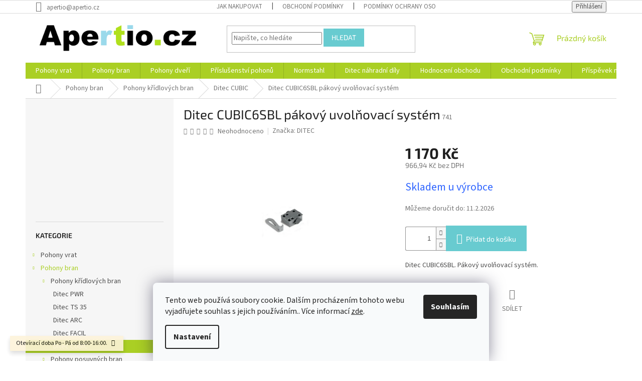

--- FILE ---
content_type: text/html; charset=utf-8
request_url: https://www.apertio.cz/ditec-cubic6sbl/
body_size: 30242
content:
<!doctype html><html lang="cs" dir="ltr" class="header-background-light external-fonts-loaded"><head><meta charset="utf-8" /><meta name="viewport" content="width=device-width,initial-scale=1" /><title>Ditec CUBIC6SBL pákový uvolňovací systém - Apertio.cz</title><link rel="preconnect" href="https://cdn.myshoptet.com" /><link rel="dns-prefetch" href="https://cdn.myshoptet.com" /><link rel="preload" href="https://cdn.myshoptet.com/prj/dist/master/cms/libs/jquery/jquery-1.11.3.min.js" as="script" /><link href="https://cdn.myshoptet.com/prj/dist/master/cms/templates/frontend_templates/shared/css/font-face/source-sans-3.css" rel="stylesheet"><link href="https://cdn.myshoptet.com/prj/dist/master/cms/templates/frontend_templates/shared/css/font-face/exo-2.css" rel="stylesheet"><link href="https://cdn.myshoptet.com/prj/dist/master/shop/dist/font-shoptet-11.css.62c94c7785ff2cea73b2.css" rel="stylesheet"><script>
dataLayer = [];
dataLayer.push({'shoptet' : {
    "pageId": 765,
    "pageType": "productDetail",
    "currency": "CZK",
    "currencyInfo": {
        "decimalSeparator": ",",
        "exchangeRate": 1,
        "priceDecimalPlaces": 2,
        "symbol": "K\u010d",
        "symbolLeft": 0,
        "thousandSeparator": " "
    },
    "language": "cs",
    "projectId": 473424,
    "product": {
        "id": 765,
        "guid": "52a8472a-cfd9-11ed-b1ea-ecf4bbcda94d",
        "hasVariants": false,
        "codes": [
            {
                "code": 741
            }
        ],
        "code": "741",
        "name": "Ditec CUBIC6SBL p\u00e1kov\u00fd uvol\u0148ovac\u00ed syst\u00e9m",
        "appendix": "",
        "weight": 0.68000000000000005,
        "manufacturer": "DITEC",
        "manufacturerGuid": "1EF5334408FB6DAE80F0DA0BA3DED3EE",
        "currentCategory": "Pohony bran | Pohony k\u0159\u00eddlov\u00fdch bran | Ditec CUBIC",
        "currentCategoryGuid": "01372d7a-2c45-11ec-8496-b8ca3a6063f8",
        "defaultCategory": "Pohony bran | Pohony k\u0159\u00eddlov\u00fdch bran | Ditec CUBIC",
        "defaultCategoryGuid": "01372d7a-2c45-11ec-8496-b8ca3a6063f8",
        "currency": "CZK",
        "priceWithVat": 1170
    },
    "stocks": [
        {
            "id": 1,
            "title": "Borohr\u00e1dek",
            "isDeliveryPoint": 1,
            "visibleOnEshop": 1
        },
        {
            "id": "ext",
            "title": "Sklad",
            "isDeliveryPoint": 0,
            "visibleOnEshop": 1
        }
    ],
    "cartInfo": {
        "id": null,
        "freeShipping": false,
        "freeShippingFrom": 5000,
        "leftToFreeGift": {
            "formattedPrice": "0 K\u010d",
            "priceLeft": 0
        },
        "freeGift": false,
        "leftToFreeShipping": {
            "priceLeft": 5000,
            "dependOnRegion": 0,
            "formattedPrice": "5 000 K\u010d"
        },
        "discountCoupon": [],
        "getNoBillingShippingPrice": {
            "withoutVat": 0,
            "vat": 0,
            "withVat": 0
        },
        "cartItems": [],
        "taxMode": "ORDINARY"
    },
    "cart": [],
    "customer": {
        "priceRatio": 1,
        "priceListId": 1,
        "groupId": null,
        "registered": false,
        "mainAccount": false
    }
}});
dataLayer.push({'cookie_consent' : {
    "marketing": "denied",
    "analytics": "denied"
}});
document.addEventListener('DOMContentLoaded', function() {
    shoptet.consent.onAccept(function(agreements) {
        if (agreements.length == 0) {
            return;
        }
        dataLayer.push({
            'cookie_consent' : {
                'marketing' : (agreements.includes(shoptet.config.cookiesConsentOptPersonalisation)
                    ? 'granted' : 'denied'),
                'analytics': (agreements.includes(shoptet.config.cookiesConsentOptAnalytics)
                    ? 'granted' : 'denied')
            },
            'event': 'cookie_consent'
        });
    });
});
</script>
<meta property="og:type" content="website"><meta property="og:site_name" content="apertio.cz"><meta property="og:url" content="https://www.apertio.cz/ditec-cubic6sbl/"><meta property="og:title" content="Ditec CUBIC6SBL pákový uvolňovací systém - Apertio.cz"><meta name="author" content="Apertio.cz"><meta name="web_author" content="Shoptet.cz"><meta name="dcterms.rightsHolder" content="www.apertio.cz"><meta name="robots" content="index,follow"><meta property="og:image" content="https://cdn.myshoptet.com/usr/www.apertio.cz/user/shop/big/765_cubic6sbl.png?643ed9ed"><meta property="og:description" content="Pohon křídlové brány Ditec CUBIC pro bránu do šířky jednoho křídla až 4,0 m. Ditec je člen skupiny Assa Abloy."><meta name="description" content="Pohon křídlové brány Ditec CUBIC pro bránu do šířky jednoho křídla až 4,0 m. Ditec je člen skupiny Assa Abloy."><meta property="product:price:amount" content="1170"><meta property="product:price:currency" content="CZK"><style>:root {--color-primary: #aacf24;--color-primary-h: 73;--color-primary-s: 70%;--color-primary-l: 48%;--color-primary-hover: #68cbd0;--color-primary-hover-h: 183;--color-primary-hover-s: 53%;--color-primary-hover-l: 61%;--color-secondary: #68cbd0;--color-secondary-h: 183;--color-secondary-s: 53%;--color-secondary-l: 61%;--color-secondary-hover: #aacf24;--color-secondary-hover-h: 73;--color-secondary-hover-s: 70%;--color-secondary-hover-l: 48%;--color-tertiary: #68cbd0;--color-tertiary-h: 183;--color-tertiary-s: 53%;--color-tertiary-l: 61%;--color-tertiary-hover: #68cbd0;--color-tertiary-hover-h: 183;--color-tertiary-hover-s: 53%;--color-tertiary-hover-l: 61%;--color-header-background: #ffffff;--template-font: "Source Sans 3";--template-headings-font: "Exo 2";--header-background-url: url("[data-uri]");--cookies-notice-background: #F8FAFB;--cookies-notice-color: #252525;--cookies-notice-button-hover: #27263f;--cookies-notice-link-hover: #3b3a5f;--templates-update-management-preview-mode-content: "Náhled aktualizací šablony je aktivní pro váš prohlížeč."}</style>
    
    <link href="https://cdn.myshoptet.com/prj/dist/master/shop/dist/main-11.less.5a24dcbbdabfd189c152.css" rel="stylesheet" />
                <link href="https://cdn.myshoptet.com/prj/dist/master/shop/dist/mobile-header-v1-11.less.1ee105d41b5f713c21aa.css" rel="stylesheet" />
    
    <script>var shoptet = shoptet || {};</script>
    <script src="https://cdn.myshoptet.com/prj/dist/master/shop/dist/main-3g-header.js.05f199e7fd2450312de2.js"></script>
<!-- User include --><!-- /User include --><link rel="shortcut icon" href="/favicon.ico" type="image/x-icon" /><link rel="canonical" href="https://www.apertio.cz/ditec-cubic6sbl/" />    <script>
        var _hwq = _hwq || [];
        _hwq.push(['setKey', 'A334D92FEE51D8804A2AFA114293BCE0']);
        _hwq.push(['setTopPos', '200']);
        _hwq.push(['showWidget', '21']);
        (function() {
            var ho = document.createElement('script');
            ho.src = 'https://cz.im9.cz/direct/i/gjs.php?n=wdgt&sak=A334D92FEE51D8804A2AFA114293BCE0';
            var s = document.getElementsByTagName('script')[0]; s.parentNode.insertBefore(ho, s);
        })();
    </script>
    <!-- Global site tag (gtag.js) - Google Analytics -->
    <script async src="https://www.googletagmanager.com/gtag/js?id=G-Z0RQYLCVGM"></script>
    <script>
        
        window.dataLayer = window.dataLayer || [];
        function gtag(){dataLayer.push(arguments);}
        

                    console.debug('default consent data');

            gtag('consent', 'default', {"ad_storage":"denied","analytics_storage":"denied","ad_user_data":"denied","ad_personalization":"denied","wait_for_update":500});
            dataLayer.push({
                'event': 'default_consent'
            });
        
        gtag('js', new Date());

        
                gtag('config', 'G-Z0RQYLCVGM', {"groups":"GA4","send_page_view":false,"content_group":"productDetail","currency":"CZK","page_language":"cs"});
        
                gtag('config', 'AW-10868872473');
        
        
        
        
        
                    gtag('event', 'page_view', {"send_to":"GA4","page_language":"cs","content_group":"productDetail","currency":"CZK"});
        
                gtag('set', 'currency', 'CZK');

        gtag('event', 'view_item', {
            "send_to": "UA",
            "items": [
                {
                    "id": "741",
                    "name": "Ditec CUBIC6SBL p\u00e1kov\u00fd uvol\u0148ovac\u00ed syst\u00e9m",
                    "category": "Pohony bran \/ Pohony k\u0159\u00eddlov\u00fdch bran \/ Ditec CUBIC",
                                        "brand": "DITEC",
                                                            "price": 966.94
                }
            ]
        });
        
        
        
        
        
                    gtag('event', 'view_item', {"send_to":"GA4","page_language":"cs","content_group":"productDetail","value":966.94000000000005,"currency":"CZK","items":[{"item_id":"741","item_name":"Ditec CUBIC6SBL p\u00e1kov\u00fd uvol\u0148ovac\u00ed syst\u00e9m","item_brand":"DITEC","item_category":"Pohony bran","item_category2":"Pohony k\u0159\u00eddlov\u00fdch bran","item_category3":"Ditec CUBIC","price":966.94000000000005,"quantity":1,"index":0}]});
        
        
        
        
        
        
        
        document.addEventListener('DOMContentLoaded', function() {
            if (typeof shoptet.tracking !== 'undefined') {
                for (var id in shoptet.tracking.bannersList) {
                    gtag('event', 'view_promotion', {
                        "send_to": "UA",
                        "promotions": [
                            {
                                "id": shoptet.tracking.bannersList[id].id,
                                "name": shoptet.tracking.bannersList[id].name,
                                "position": shoptet.tracking.bannersList[id].position
                            }
                        ]
                    });
                }
            }

            shoptet.consent.onAccept(function(agreements) {
                if (agreements.length !== 0) {
                    console.debug('gtag consent accept');
                    var gtagConsentPayload =  {
                        'ad_storage': agreements.includes(shoptet.config.cookiesConsentOptPersonalisation)
                            ? 'granted' : 'denied',
                        'analytics_storage': agreements.includes(shoptet.config.cookiesConsentOptAnalytics)
                            ? 'granted' : 'denied',
                                                                                                'ad_user_data': agreements.includes(shoptet.config.cookiesConsentOptPersonalisation)
                            ? 'granted' : 'denied',
                        'ad_personalization': agreements.includes(shoptet.config.cookiesConsentOptPersonalisation)
                            ? 'granted' : 'denied',
                        };
                    console.debug('update consent data', gtagConsentPayload);
                    gtag('consent', 'update', gtagConsentPayload);
                    dataLayer.push(
                        { 'event': 'update_consent' }
                    );
                }
            });
        });
    </script>
<script>
    (function(t, r, a, c, k, i, n, g) { t['ROIDataObject'] = k;
    t[k]=t[k]||function(){ (t[k].q=t[k].q||[]).push(arguments) },t[k].c=i;n=r.createElement(a),
    g=r.getElementsByTagName(a)[0];n.async=1;n.src=c;g.parentNode.insertBefore(n,g)
    })(window, document, 'script', '//www.heureka.cz/ocm/sdk.js?source=shoptet&version=2&page=product_detail', 'heureka', 'cz');

    heureka('set_user_consent', 0);
</script>
</head><body class="desktop id-765 in-ditec_cubic template-11 type-product type-detail multiple-columns-body columns-3 ums_forms_redesign--off ums_a11y_category_page--on ums_discussion_rating_forms--off ums_flags_display_unification--on ums_a11y_login--on mobile-header-version-1"><noscript>
    <style>
        #header {
            padding-top: 0;
            position: relative !important;
            top: 0;
        }
        .header-navigation {
            position: relative !important;
        }
        .overall-wrapper {
            margin: 0 !important;
        }
        body:not(.ready) {
            visibility: visible !important;
        }
    </style>
    <div class="no-javascript">
        <div class="no-javascript__title">Musíte změnit nastavení vašeho prohlížeče</div>
        <div class="no-javascript__text">Podívejte se na: <a href="https://www.google.com/support/bin/answer.py?answer=23852">Jak povolit JavaScript ve vašem prohlížeči</a>.</div>
        <div class="no-javascript__text">Pokud používáte software na blokování reklam, může být nutné povolit JavaScript z této stránky.</div>
        <div class="no-javascript__text">Děkujeme.</div>
    </div>
</noscript>

        <div id="fb-root"></div>
        <script>
            window.fbAsyncInit = function() {
                FB.init({
                    autoLogAppEvents : true,
                    xfbml            : true,
                    version          : 'v24.0'
                });
            };
        </script>
        <script async defer crossorigin="anonymous" src="https://connect.facebook.net/cs_CZ/sdk.js#xfbml=1&version=v24.0"></script>    <div class="siteCookies siteCookies--bottom siteCookies--light js-siteCookies" role="dialog" data-testid="cookiesPopup" data-nosnippet>
        <div class="siteCookies__form">
            <div class="siteCookies__content">
                <div class="siteCookies__text">
                    Tento web používá soubory cookie. Dalším procházením tohoto webu vyjadřujete souhlas s jejich používáním.. Více informací <a href="http://www.apertio.cz/podminky-ochrany-osobnich-udaju/" target="_blank" rel="noopener noreferrer">zde</a>.
                </div>
                <p class="siteCookies__links">
                    <button class="siteCookies__link js-cookies-settings" aria-label="Nastavení cookies" data-testid="cookiesSettings">Nastavení</button>
                </p>
            </div>
            <div class="siteCookies__buttonWrap">
                                <button class="siteCookies__button js-cookiesConsentSubmit" value="all" aria-label="Přijmout cookies" data-testid="buttonCookiesAccept">Souhlasím</button>
            </div>
        </div>
        <script>
            document.addEventListener("DOMContentLoaded", () => {
                const siteCookies = document.querySelector('.js-siteCookies');
                document.addEventListener("scroll", shoptet.common.throttle(() => {
                    const st = document.documentElement.scrollTop;
                    if (st > 1) {
                        siteCookies.classList.add('siteCookies--scrolled');
                    } else {
                        siteCookies.classList.remove('siteCookies--scrolled');
                    }
                }, 100));
            });
        </script>
    </div>
<a href="#content" class="skip-link sr-only">Přejít na obsah</a><div class="overall-wrapper"><div class="site-msg information"><div class="container"><div class="text">Otevírací doba Po - Pá od 8:00-16:00.</div><div class="close js-close-information-msg"></div></div></div><div class="user-action"><div class="container">
    <div class="user-action-in">
                    <div id="login" class="user-action-login popup-widget login-widget" role="dialog" aria-labelledby="loginHeading">
        <div class="popup-widget-inner">
                            <h2 id="loginHeading">Přihlášení k vašemu účtu</h2><div id="customerLogin"><form action="/action/Customer/Login/" method="post" id="formLoginIncluded" class="csrf-enabled formLogin" data-testid="formLogin"><input type="hidden" name="referer" value="" /><div class="form-group"><div class="input-wrapper email js-validated-element-wrapper no-label"><input type="email" name="email" class="form-control" autofocus placeholder="E-mailová adresa (např. jan@novak.cz)" data-testid="inputEmail" autocomplete="email" required /></div></div><div class="form-group"><div class="input-wrapper password js-validated-element-wrapper no-label"><input type="password" name="password" class="form-control" placeholder="Heslo" data-testid="inputPassword" autocomplete="current-password" required /><span class="no-display">Nemůžete vyplnit toto pole</span><input type="text" name="surname" value="" class="no-display" /></div></div><div class="form-group"><div class="login-wrapper"><button type="submit" class="btn btn-secondary btn-text btn-login" data-testid="buttonSubmit">Přihlásit se</button><div class="password-helper"><a href="/registrace/" data-testid="signup" rel="nofollow">Nová registrace</a><a href="/klient/zapomenute-heslo/" rel="nofollow">Zapomenuté heslo</a></div></div></div><div class="social-login-buttons"><div class="social-login-buttons-divider"><span>nebo</span></div><div class="form-group"><a href="/action/Social/login/?provider=Facebook" class="login-btn facebook" rel="nofollow"><span class="login-facebook-icon"></span><strong>Přihlásit se přes Facebook</strong></a></div><div class="form-group"><a href="/action/Social/login/?provider=Google" class="login-btn google" rel="nofollow"><span class="login-google-icon"></span><strong>Přihlásit se přes Google</strong></a></div></div></form>
</div>                    </div>
    </div>

                            <div id="cart-widget" class="user-action-cart popup-widget cart-widget loader-wrapper" data-testid="popupCartWidget" role="dialog" aria-hidden="true">
    <div class="popup-widget-inner cart-widget-inner place-cart-here">
        <div class="loader-overlay">
            <div class="loader"></div>
        </div>
    </div>

    <div class="cart-widget-button">
        <a href="/kosik/" class="btn btn-conversion" id="continue-order-button" rel="nofollow" data-testid="buttonNextStep">Pokračovat do košíku</a>
    </div>
</div>
            </div>
</div>
</div><div class="top-navigation-bar" data-testid="topNavigationBar">

    <div class="container">

        <div class="top-navigation-contacts">
            <strong>Zákaznická podpora:</strong><a href="mailto:apertio@apertio.cz" class="project-email" data-testid="contactboxEmail"><span>apertio@apertio.cz</span></a>        </div>

                            <div class="top-navigation-menu">
                <div class="top-navigation-menu-trigger"></div>
                <ul class="top-navigation-bar-menu">
                                            <li class="top-navigation-menu-item-27">
                            <a href="/jak-nakupovat/" target="blank">Jak nakupovat</a>
                        </li>
                                            <li class="top-navigation-menu-item-39">
                            <a href="/obchodni-podminky/" target="blank">Obchodní podmínky</a>
                        </li>
                                            <li class="top-navigation-menu-item-691">
                            <a href="/podminky-ochrany-osobnich-udaju/" target="blank">Podmínky ochrany osobních údajů</a>
                        </li>
                                            <li class="top-navigation-menu-item-1011">
                            <a href="/prispevek_na_recyklaci/" target="blank">Příspěvek na recyklaci</a>
                        </li>
                                    </ul>
                <ul class="top-navigation-bar-menu-helper"></ul>
            </div>
        
        <div class="top-navigation-tools">
            <div class="responsive-tools">
                <a href="#" class="toggle-window" data-target="search" aria-label="Hledat" data-testid="linkSearchIcon"></a>
                                                            <a href="#" class="toggle-window" data-target="login"></a>
                                                    <a href="#" class="toggle-window" data-target="navigation" aria-label="Menu" data-testid="hamburgerMenu"></a>
            </div>
                        <button class="top-nav-button top-nav-button-login toggle-window" type="button" data-target="login" aria-haspopup="dialog" aria-controls="login" aria-expanded="false" data-testid="signin"><span>Přihlášení</span></button>        </div>

    </div>

</div>
<header id="header"><div class="container navigation-wrapper">
    <div class="header-top">
        <div class="site-name-wrapper">
            <div class="site-name"><a href="/" data-testid="linkWebsiteLogo"><img src="https://cdn.myshoptet.com/usr/www.apertio.cz/user/logos/apertio_bez_pozad__.png" alt="Apertio.cz" fetchpriority="low" /></a></div>        </div>
        <div class="search" itemscope itemtype="https://schema.org/WebSite">
            <meta itemprop="headline" content="Ditec CUBIC"/><meta itemprop="url" content="https://www.apertio.cz"/><meta itemprop="text" content="Pohon křídlové brány Ditec CUBIC pro bránu do šířky jednoho křídla až 4,0 m. Ditec je člen skupiny Assa Abloy."/>            <form action="/action/ProductSearch/prepareString/" method="post"
    id="formSearchForm" class="search-form compact-form js-search-main"
    itemprop="potentialAction" itemscope itemtype="https://schema.org/SearchAction" data-testid="searchForm">
    <fieldset>
        <meta itemprop="target"
            content="https://www.apertio.cz/vyhledavani/?string={string}"/>
        <input type="hidden" name="language" value="cs"/>
        
            
<input
    type="search"
    name="string"
        class="query-input form-control search-input js-search-input"
    placeholder="Napište, co hledáte"
    autocomplete="off"
    required
    itemprop="query-input"
    aria-label="Vyhledávání"
    data-testid="searchInput"
>
            <button type="submit" class="btn btn-default" data-testid="searchBtn">Hledat</button>
        
    </fieldset>
</form>
        </div>
        <div class="navigation-buttons">
                
    <a href="/kosik/" class="btn btn-icon toggle-window cart-count" data-target="cart" data-hover="true" data-redirect="true" data-testid="headerCart" rel="nofollow" aria-haspopup="dialog" aria-expanded="false" aria-controls="cart-widget">
        
                <span class="sr-only">Nákupní košík</span>
        
            <span class="cart-price visible-lg-inline-block" data-testid="headerCartPrice">
                                    Prázdný košík                            </span>
        
    
            </a>
        </div>
    </div>
    <nav id="navigation" aria-label="Hlavní menu" data-collapsible="true"><div class="navigation-in menu"><ul class="menu-level-1" role="menubar" data-testid="headerMenuItems"><li class="menu-item-683 ext" role="none"><a href="/pohony_vrat/" data-testid="headerMenuItem" role="menuitem" aria-haspopup="true" aria-expanded="false"><b>Pohony vrat</b><span class="submenu-arrow"></span></a><ul class="menu-level-2" aria-label="Pohony vrat" tabindex="-1" role="menu"><li class="menu-item-1295" role="none"><a href="/air/" class="menu-image" data-testid="headerMenuItem" tabindex="-1" aria-hidden="true"><img src="data:image/svg+xml,%3Csvg%20width%3D%22140%22%20height%3D%22100%22%20xmlns%3D%22http%3A%2F%2Fwww.w3.org%2F2000%2Fsvg%22%3E%3C%2Fsvg%3E" alt="" aria-hidden="true" width="140" height="100"  data-src="https://cdn.myshoptet.com/prj/dist/master/cms/templates/frontend_templates/00/img/folder.svg" fetchpriority="low" /></a><div><a href="/air/" data-testid="headerMenuItem" role="menuitem"><span>Ditec AIR stropní pohony vrat</span></a>
                        </div></li><li class="menu-item-1173" role="none"><a href="/dor_folding_door_automation/" class="menu-image" data-testid="headerMenuItem" tabindex="-1" aria-hidden="true"><img src="data:image/svg+xml,%3Csvg%20width%3D%22140%22%20height%3D%22100%22%20xmlns%3D%22http%3A%2F%2Fwww.w3.org%2F2000%2Fsvg%22%3E%3C%2Fsvg%3E" alt="" aria-hidden="true" width="140" height="100"  data-src="https://cdn.myshoptet.com/usr/www.apertio.cz/user/categories/thumb/entrematic_automation_folding_doors_ditecdor-3-1.jpg" fetchpriority="low" /></a><div><a href="/dor_folding_door_automation/" data-testid="headerMenuItem" role="menuitem"><span>Ditec DOR pohony skládacích vrat</span></a>
                        </div></li><li class="menu-item-1298" role="none"><a href="/dod/" class="menu-image" data-testid="headerMenuItem" tabindex="-1" aria-hidden="true"><img src="data:image/svg+xml,%3Csvg%20width%3D%22140%22%20height%3D%22100%22%20xmlns%3D%22http%3A%2F%2Fwww.w3.org%2F2000%2Fsvg%22%3E%3C%2Fsvg%3E" alt="" aria-hidden="true" width="140" height="100"  data-src="https://cdn.myshoptet.com/usr/www.apertio.cz/user/categories/thumb/dod14.png" fetchpriority="low" /></a><div><a href="/dod/" data-testid="headerMenuItem" role="menuitem"><span>Ditec DOD pohony pro sekční, posuvná a posuvně-skládací vrata .</span></a>
                        </div></li></ul></li>
<li class="menu-item-673 ext" role="none"><a href="/pohony_bran/" data-testid="headerMenuItem" role="menuitem" aria-haspopup="true" aria-expanded="false"><b>Pohony bran</b><span class="submenu-arrow"></span></a><ul class="menu-level-2" aria-label="Pohony bran" tabindex="-1" role="menu"><li class="menu-item-744 has-third-level" role="none"><a href="/pohony_kridlovych_bran/" class="menu-image" data-testid="headerMenuItem" tabindex="-1" aria-hidden="true"><img src="data:image/svg+xml,%3Csvg%20width%3D%22140%22%20height%3D%22100%22%20xmlns%3D%22http%3A%2F%2Fwww.w3.org%2F2000%2Fsvg%22%3E%3C%2Fsvg%3E" alt="" aria-hidden="true" width="140" height="100"  data-src="https://cdn.myshoptet.com/usr/www.apertio.cz/user/categories/thumb/ts_35_konfigurace.png" fetchpriority="low" /></a><div><a href="/pohony_kridlovych_bran/" data-testid="headerMenuItem" role="menuitem"><span>Pohony křídlových bran</span></a>
                                                    <ul class="menu-level-3" role="menu">
                                                                    <li class="menu-item-774" role="none">
                                        <a href="/doitpwr25hls/" data-testid="headerMenuItem" role="menuitem">
                                            Ditec PWR</a>,                                    </li>
                                                                    <li class="menu-item-759" role="none">
                                        <a href="/doitts35ls/" data-testid="headerMenuItem" role="menuitem">
                                            Ditec TS 35</a>,                                    </li>
                                                                    <li class="menu-item-1068" role="none">
                                        <a href="/ditec_arc/" data-testid="headerMenuItem" role="menuitem">
                                            Ditec ARC</a>,                                    </li>
                                                                    <li class="menu-item-762" role="none">
                                        <a href="/ditec_facil/" data-testid="headerMenuItem" role="menuitem">
                                            Ditec FACIL</a>,                                    </li>
                                                                    <li class="menu-item-765" role="none">
                                        <a href="/ditec_cubic/" class="active" data-testid="headerMenuItem" role="menuitem">
                                            Ditec CUBIC</a>                                    </li>
                                                            </ul>
                        </div></li><li class="menu-item-747 has-third-level" role="none"><a href="/pohony-posuvnych_bran/" class="menu-image" data-testid="headerMenuItem" tabindex="-1" aria-hidden="true"><img src="data:image/svg+xml,%3Csvg%20width%3D%22140%22%20height%3D%22100%22%20xmlns%3D%22http%3A%2F%2Fwww.w3.org%2F2000%2Fsvg%22%3E%3C%2Fsvg%3E" alt="" aria-hidden="true" width="140" height="100"  data-src="https://cdn.myshoptet.com/usr/www.apertio.cz/user/categories/thumb/ion_set.png" fetchpriority="low" /></a><div><a href="/pohony-posuvnych_bran/" data-testid="headerMenuItem" role="menuitem"><span>Pohony posuvných bran</span></a>
                                                    <ul class="menu-level-3" role="menu">
                                                                    <li class="menu-item-804" role="none">
                                        <a href="/ditec_ion/" data-testid="headerMenuItem" role="menuitem">
                                            Ditec ION</a>,                                    </li>
                                                                    <li class="menu-item-801" role="none">
                                        <a href="/ditec_neos/" data-testid="headerMenuItem" role="menuitem">
                                            Ditec NEOS a NEOS+</a>,                                    </li>
                                                                    <li class="menu-item-795" role="none">
                                        <a href="/ditec_supefast/" data-testid="headerMenuItem" role="menuitem">
                                            Ditec NEOS 600 SUPERFAST</a>,                                    </li>
                                                                    <li class="menu-item-807" role="none">
                                        <a href="/cross19/" data-testid="headerMenuItem" role="menuitem">
                                            Ditec CROSS 18/20</a>,                                    </li>
                                                                    <li class="menu-item-1239" role="none">
                                        <a href="/ditec_cross30/" data-testid="headerMenuItem" role="menuitem">
                                            Ditec CROSS 30</a>                                    </li>
                                                            </ul>
                        </div></li></ul></li>
<li class="menu-item-717 ext" role="none"><a href="/pohony_automatickych_dveri/" data-testid="headerMenuItem" role="menuitem" aria-haspopup="true" aria-expanded="false"><b>Pohony dveří</b><span class="submenu-arrow"></span></a><ul class="menu-level-2" aria-label="Pohony dveří" tabindex="-1" role="menu"><li class="menu-item-927 has-third-level" role="none"><a href="/dab_sprint/" class="menu-image" data-testid="headerMenuItem" tabindex="-1" aria-hidden="true"><img src="data:image/svg+xml,%3Csvg%20width%3D%22140%22%20height%3D%22100%22%20xmlns%3D%22http%3A%2F%2Fwww.w3.org%2F2000%2Fsvg%22%3E%3C%2Fsvg%3E" alt="" aria-hidden="true" width="140" height="100"  data-src="https://cdn.myshoptet.com/usr/www.apertio.cz/user/categories/thumb/sprint_obr3-1.jpeg" fetchpriority="low" /></a><div><a href="/dab_sprint/" data-testid="headerMenuItem" role="menuitem"><span>Pohony automatických křídlových dveří</span></a>
                                                    <ul class="menu-level-3" role="menu">
                                                                    <li class="menu-item-939" role="none">
                                        <a href="/dab305/" data-testid="headerMenuItem" role="menuitem">
                                            Ditec DAB305</a>,                                    </li>
                                                                    <li class="menu-item-936" role="none">
                                        <a href="/dab205/" data-testid="headerMenuItem" role="menuitem">
                                            Ditec DAB205</a>,                                    </li>
                                                                    <li class="menu-item-1125" role="none">
                                        <a href="/dab_105_main/" data-testid="headerMenuItem" role="menuitem">
                                            Ditec DAB105</a>,                                    </li>
                                                                    <li class="menu-item-942" role="none">
                                        <a href="/sprint/" data-testid="headerMenuItem" role="menuitem">
                                            Ditec SPRINT</a>                                    </li>
                                                            </ul>
                        </div></li><li class="menu-item-1230 has-third-level" role="none"><a href="/sliding_door_automation/" class="menu-image" data-testid="headerMenuItem" tabindex="-1" aria-hidden="true"><img src="data:image/svg+xml,%3Csvg%20width%3D%22140%22%20height%3D%22100%22%20xmlns%3D%22http%3A%2F%2Fwww.w3.org%2F2000%2Fsvg%22%3E%3C%2Fsvg%3E" alt="" aria-hidden="true" width="140" height="100"  data-src="https://cdn.myshoptet.com/usr/www.apertio.cz/user/categories/thumb/posuvn___dve__e.jpeg" fetchpriority="low" /></a><div><a href="/sliding_door_automation/" data-testid="headerMenuItem" role="menuitem"><span>Pohony automatických posuvných dveří</span></a>
                                                    <ul class="menu-level-3" role="menu">
                                                                    <li class="menu-item-1263" role="none">
                                        <a href="/ollyc/" data-testid="headerMenuItem" role="menuitem">
                                            Ditec OLLY C</a>                                    </li>
                                                            </ul>
                        </div></li><li class="menu-item-1245 has-third-level" role="none"><a href="/accessories_apd/" class="menu-image" data-testid="headerMenuItem" tabindex="-1" aria-hidden="true"><img src="data:image/svg+xml,%3Csvg%20width%3D%22140%22%20height%3D%22100%22%20xmlns%3D%22http%3A%2F%2Fwww.w3.org%2F2000%2Fsvg%22%3E%3C%2Fsvg%3E" alt="" aria-hidden="true" width="140" height="100"  data-src="https://cdn.myshoptet.com/usr/www.apertio.cz/user/categories/thumb/pas.jpeg" fetchpriority="low" /></a><div><a href="/accessories_apd/" data-testid="headerMenuItem" role="menuitem"><span>Příslušenství pohonů automatických dveří</span></a>
                                                    <ul class="menu-level-3" role="menu">
                                                                    <li class="menu-item-1248" role="none">
                                        <a href="/controls_apd/" data-testid="headerMenuItem" role="menuitem">
                                            Ovládání automatických dveří</a>,                                    </li>
                                                                    <li class="menu-item-1251" role="none">
                                        <a href="/programming_apd/" data-testid="headerMenuItem" role="menuitem">
                                            Programování automatických dveří</a>,                                    </li>
                                                                    <li class="menu-item-1254" role="none">
                                        <a href="/sensors_detection_devices-apd/" data-testid="headerMenuItem" role="menuitem">
                                            Detekce osob a senzory automatických dveří</a>                                    </li>
                                                            </ul>
                        </div></li></ul></li>
<li class="menu-item-750 ext" role="none"><a href="/prislusenstvi_pohonu_bran/" data-testid="headerMenuItem" role="menuitem" aria-haspopup="true" aria-expanded="false"><b>Příslušenství pohonů</b><span class="submenu-arrow"></span></a><ul class="menu-level-2" aria-label="Příslušenství pohonů" tabindex="-1" role="menu"><li class="menu-item-831" role="none"><a href="/safety/" class="menu-image" data-testid="headerMenuItem" tabindex="-1" aria-hidden="true"><img src="data:image/svg+xml,%3Csvg%20width%3D%22140%22%20height%3D%22100%22%20xmlns%3D%22http%3A%2F%2Fwww.w3.org%2F2000%2Fsvg%22%3E%3C%2Fsvg%3E" alt="" aria-hidden="true" width="140" height="100"  data-src="https://cdn.myshoptet.com/usr/www.apertio.cz/user/categories/thumb/bezpe__nost.png" fetchpriority="low" /></a><div><a href="/safety/" data-testid="headerMenuItem" role="menuitem"><span>Bezpečnostní prvky</span></a>
                        </div></li><li class="menu-item-1005" role="none"><a href="/rizeni_bran/" class="menu-image" data-testid="headerMenuItem" tabindex="-1" aria-hidden="true"><img src="data:image/svg+xml,%3Csvg%20width%3D%22140%22%20height%3D%22100%22%20xmlns%3D%22http%3A%2F%2Fwww.w3.org%2F2000%2Fsvg%22%3E%3C%2Fsvg%3E" alt="" aria-hidden="true" width="140" height="100"  data-src="https://cdn.myshoptet.com/usr/www.apertio.cz/user/categories/thumb/ditec-lca-3.jpg" fetchpriority="low" /></a><div><a href="/rizeni_bran/" data-testid="headerMenuItem" role="menuitem"><span>Řízení bran a vrat</span></a>
                        </div></li><li class="menu-item-834 has-third-level" role="none"><a href="/remote/" class="menu-image" data-testid="headerMenuItem" tabindex="-1" aria-hidden="true"><img src="data:image/svg+xml,%3Csvg%20width%3D%22140%22%20height%3D%22100%22%20xmlns%3D%22http%3A%2F%2Fwww.w3.org%2F2000%2Fsvg%22%3E%3C%2Fsvg%3E" alt="" aria-hidden="true" width="140" height="100"  data-src="https://cdn.myshoptet.com/usr/www.apertio.cz/user/categories/thumb/ovl__d__n__.png" fetchpriority="low" /></a><div><a href="/remote/" data-testid="headerMenuItem" role="menuitem"><span>Ovládací prvky</span></a>
                                                    <ul class="menu-level-3" role="menu">
                                                                    <li class="menu-item-1215" role="none">
                                        <a href="/zen/" data-testid="headerMenuItem" role="menuitem">
                                            Vysílače dálkového ovládání</a>,                                    </li>
                                                                    <li class="menu-item-1212" role="none">
                                        <a href="/bix/" data-testid="headerMenuItem" role="menuitem">
                                            Přijímače dálkového ovládání</a>,                                    </li>
                                                                    <li class="menu-item-1221" role="none">
                                        <a href="/digital_keypads/" data-testid="headerMenuItem" role="menuitem">
                                            Digitální přepínače a klávesnice</a>,                                    </li>
                                                                    <li class="menu-item-1227" role="none">
                                        <a href="/proximity_control_system/" data-testid="headerMenuItem" role="menuitem">
                                            Přístupový systém RFID</a>,                                    </li>
                                                                    <li class="menu-item-876" role="none">
                                        <a href="/lab9/" data-testid="headerMenuItem" role="menuitem">
                                            Bezkontaktní spínací prvky</a>,                                    </li>
                                                                    <li class="menu-item-1176" role="none">
                                        <a href="/smart_home/" data-testid="headerMenuItem" role="menuitem">
                                            Smart Connect</a>                                    </li>
                                                            </ul>
                        </div></li></ul></li>
<li class="menu-item-1301 ext" role="none"><a href="/normstahl/" data-testid="headerMenuItem" role="menuitem" aria-haspopup="true" aria-expanded="false"><b>Normstahl</b><span class="submenu-arrow"></span></a><ul class="menu-level-2" aria-label="Normstahl" tabindex="-1" role="menu"><li class="menu-item-1304" role="none"><a href="/superior/" class="menu-image" data-testid="headerMenuItem" tabindex="-1" aria-hidden="true"><img src="data:image/svg+xml,%3Csvg%20width%3D%22140%22%20height%3D%22100%22%20xmlns%3D%22http%3A%2F%2Fwww.w3.org%2F2000%2Fsvg%22%3E%3C%2Fsvg%3E" alt="" aria-hidden="true" width="140" height="100"  data-src="https://cdn.myshoptet.com/usr/www.apertio.cz/user/categories/thumb/superior__42.png" fetchpriority="low" /></a><div><a href="/superior/" data-testid="headerMenuItem" role="menuitem"><span>Stropní sekční garážová vrata</span></a>
                        </div></li><li class="menu-item-1307" role="none"><a href="/ssd/" class="menu-image" data-testid="headerMenuItem" tabindex="-1" aria-hidden="true"><img src="data:image/svg+xml,%3Csvg%20width%3D%22140%22%20height%3D%22100%22%20xmlns%3D%22http%3A%2F%2Fwww.w3.org%2F2000%2Fsvg%22%3E%3C%2Fsvg%3E" alt="" aria-hidden="true" width="140" height="100"  data-src="https://cdn.myshoptet.com/usr/www.apertio.cz/user/categories/thumb/ssd42.png" fetchpriority="low" /></a><div><a href="/ssd/" data-testid="headerMenuItem" role="menuitem"><span>Boční sekční garážová vrata</span></a>
                        </div></li><li class="menu-item-1310" role="none"><a href="/smartxl/" class="menu-image" data-testid="headerMenuItem" tabindex="-1" aria-hidden="true"><img src="data:image/svg+xml,%3Csvg%20width%3D%22140%22%20height%3D%22100%22%20xmlns%3D%22http%3A%2F%2Fwww.w3.org%2F2000%2Fsvg%22%3E%3C%2Fsvg%3E" alt="" aria-hidden="true" width="140" height="100"  data-src="https://cdn.myshoptet.com/usr/www.apertio.cz/user/categories/thumb/smartxl.png" fetchpriority="low" /></a><div><a href="/smartxl/" data-testid="headerMenuItem" role="menuitem"><span>Stropní průmyslová sekční vrata</span></a>
                        </div></li><li class="menu-item-1313" role="none"><a href="/hsc/" class="menu-image" data-testid="headerMenuItem" tabindex="-1" aria-hidden="true"><img src="data:image/svg+xml,%3Csvg%20width%3D%22140%22%20height%3D%22100%22%20xmlns%3D%22http%3A%2F%2Fwww.w3.org%2F2000%2Fsvg%22%3E%3C%2Fsvg%3E" alt="" aria-hidden="true" width="140" height="100"  data-src="https://cdn.myshoptet.com/usr/www.apertio.cz/user/categories/thumb/hsc704a.png" fetchpriority="low" /></a><div><a href="/hsc/" data-testid="headerMenuItem" role="menuitem"><span>Rychloběžná vrata</span></a>
                        </div></li></ul></li>
<li class="menu-item-1026" role="none"><a href="/ditec_nahradni_dily_a_servis/" data-testid="headerMenuItem" role="menuitem" aria-expanded="false"><b>Ditec náhradní díly</b></a></li>
<li class="menu-item--51" role="none"><a href="/hodnoceni-obchodu/" data-testid="headerMenuItem" role="menuitem" aria-expanded="false"><b>Hodnocení obchodu</b></a></li>
<li class="menu-item-39" role="none"><a href="/obchodni-podminky/" data-testid="headerMenuItem" role="menuitem" aria-expanded="false"><b>Obchodní podmínky</b></a></li>
<li class="menu-item-1011" role="none"><a href="/prispevek_na_recyklaci/" data-testid="headerMenuItem" role="menuitem" aria-expanded="false"><b>Příspěvek na recyklaci</b></a></li>
<li class="menu-item-29" role="none"><a href="/kontakty/" data-testid="headerMenuItem" role="menuitem" aria-expanded="false"><b>Kontakty</b></a></li>
<li class="menu-item--21" role="none"><a href="/affiliate-registrace/" data-testid="headerMenuItem" role="menuitem" aria-expanded="false"><b>Registrace provizního partnera</b></a></li>
<li class="ext" id="nav-manufacturers" role="none"><a href="https://www.apertio.cz/znacka/" data-testid="brandsText" role="menuitem"><b>Značky</b><span class="submenu-arrow"></span></a><ul class="menu-level-2" role="menu"><li role="none"><a href="/znacka/ditec/" data-testid="brandName" role="menuitem"><span>DITEC</span></a></li><li role="none"><a href="/znacka/normstahl/" data-testid="brandName" role="menuitem"><span>Normstahl</span></a></li></ul>
</li></ul>
    <ul class="navigationActions" role="menu">
                            <li role="none">
                                    <a href="/login/?backTo=%2Fditec-cubic6sbl%2F" rel="nofollow" data-testid="signin" role="menuitem"><span>Přihlášení</span></a>
                            </li>
                        </ul>
</div><span class="navigation-close"></span></nav><div class="menu-helper" data-testid="hamburgerMenu"><span>Více</span></div>
</div></header><!-- / header -->


                    <div class="container breadcrumbs-wrapper">
            <div class="breadcrumbs navigation-home-icon-wrapper" itemscope itemtype="https://schema.org/BreadcrumbList">
                                                                            <span id="navigation-first" data-basetitle="Apertio.cz" itemprop="itemListElement" itemscope itemtype="https://schema.org/ListItem">
                <a href="/" itemprop="item" class="navigation-home-icon"><span class="sr-only" itemprop="name">Domů</span></a>
                <span class="navigation-bullet">/</span>
                <meta itemprop="position" content="1" />
            </span>
                                <span id="navigation-1" itemprop="itemListElement" itemscope itemtype="https://schema.org/ListItem">
                <a href="/pohony_bran/" itemprop="item" data-testid="breadcrumbsSecondLevel"><span itemprop="name">Pohony bran</span></a>
                <span class="navigation-bullet">/</span>
                <meta itemprop="position" content="2" />
            </span>
                                <span id="navigation-2" itemprop="itemListElement" itemscope itemtype="https://schema.org/ListItem">
                <a href="/pohony_kridlovych_bran/" itemprop="item" data-testid="breadcrumbsSecondLevel"><span itemprop="name">Pohony křídlových bran</span></a>
                <span class="navigation-bullet">/</span>
                <meta itemprop="position" content="3" />
            </span>
                                <span id="navigation-3" itemprop="itemListElement" itemscope itemtype="https://schema.org/ListItem">
                <a href="/ditec_cubic/" itemprop="item" data-testid="breadcrumbsSecondLevel"><span itemprop="name">Ditec CUBIC</span></a>
                <span class="navigation-bullet">/</span>
                <meta itemprop="position" content="4" />
            </span>
                                            <span id="navigation-4" itemprop="itemListElement" itemscope itemtype="https://schema.org/ListItem" data-testid="breadcrumbsLastLevel">
                <meta itemprop="item" content="https://www.apertio.cz/ditec-cubic6sbl/" />
                <meta itemprop="position" content="5" />
                <span itemprop="name" data-title="Ditec CUBIC6SBL pákový uvolňovací systém">Ditec CUBIC6SBL pákový uvolňovací systém <span class="appendix"></span></span>
            </span>
            </div>
        </div>
    
<div id="content-wrapper" class="container content-wrapper">
    
    <div class="content-wrapper-in">
                                                <aside class="sidebar sidebar-left"  data-testid="sidebarMenu">
                                                                                                <div class="sidebar-inner">
                                                                    <div class="banner"><div class="banner-wrapper banner3"><img data-src="https://cdn.myshoptet.com/usr/www.apertio.cz/user/banners/50_web.jpg?6786819c" src="data:image/svg+xml,%3Csvg%20width%3D%22314%22%20height%3D%22230%22%20xmlns%3D%22http%3A%2F%2Fwww.w3.org%2F2000%2Fsvg%22%3E%3C%2Fsvg%3E" fetchpriority="low" alt="50 let Ditec" width="314" height="230" /></div></div>
                                                                                <div class="box box-bg-variant box-categories">    <div class="skip-link__wrapper">
        <span id="categories-start" class="skip-link__target js-skip-link__target sr-only" tabindex="-1">&nbsp;</span>
        <a href="#categories-end" class="skip-link skip-link--start sr-only js-skip-link--start">Přeskočit kategorie</a>
    </div>

<h4>Kategorie</h4>


<div id="categories"><div class="categories cat-01 expandable external" id="cat-683"><div class="topic"><a href="/pohony_vrat/">Pohony vrat<span class="cat-trigger">&nbsp;</span></a></div>

    </div><div class="categories cat-02 expandable active expanded" id="cat-673"><div class="topic child-active"><a href="/pohony_bran/">Pohony bran<span class="cat-trigger">&nbsp;</span></a></div>

                    <ul class=" active expanded">
                                        <li class="
                                 expandable                 expanded                ">
                <a href="/pohony_kridlovych_bran/">
                    Pohony křídlových bran
                    <span class="cat-trigger">&nbsp;</span>                </a>
                                                            

                    <ul class=" active expanded">
                                        <li >
                <a href="/doitpwr25hls/">
                    Ditec PWR
                                    </a>
                                                                </li>
                                <li >
                <a href="/doitts35ls/">
                    Ditec TS 35
                                    </a>
                                                                </li>
                                <li >
                <a href="/ditec_arc/">
                    Ditec ARC
                                    </a>
                                                                </li>
                                <li >
                <a href="/ditec_facil/">
                    Ditec FACIL
                                    </a>
                                                                </li>
                                <li class="
                active                                                 ">
                <a href="/ditec_cubic/">
                    Ditec CUBIC
                                    </a>
                                                                </li>
                </ul>
    
                                                </li>
                                <li class="
                                 expandable                                 external">
                <a href="/pohony-posuvnych_bran/">
                    Pohony posuvných bran
                    <span class="cat-trigger">&nbsp;</span>                </a>
                                                            

    
                                                </li>
                </ul>
    </div><div class="categories cat-01 expandable external" id="cat-717"><div class="topic"><a href="/pohony_automatickych_dveri/">Pohony dveří<span class="cat-trigger">&nbsp;</span></a></div>

    </div><div class="categories cat-02 expandable external" id="cat-750"><div class="topic"><a href="/prislusenstvi_pohonu_bran/">Příslušenství pohonů<span class="cat-trigger">&nbsp;</span></a></div>

    </div><div class="categories cat-01 expandable external" id="cat-1301"><div class="topic"><a href="/normstahl/">Normstahl<span class="cat-trigger">&nbsp;</span></a></div>

    </div>                <div class="categories cat-01 expandable" id="cat-manufacturers" data-testid="brandsList">
            
            <div class="topic"><a href="https://www.apertio.cz/znacka/" data-testid="brandsText">Značky</a></div>
            <ul class="menu-level-2" role="menu"><li role="none"><a href="/znacka/ditec/" data-testid="brandName" role="menuitem"><span>DITEC</span></a></li><li role="none"><a href="/znacka/normstahl/" data-testid="brandName" role="menuitem"><span>Normstahl</span></a></li></ul>
        </div>
    </div>

    <div class="skip-link__wrapper">
        <a href="#categories-start" class="skip-link skip-link--end sr-only js-skip-link--end" tabindex="-1" hidden>Přeskočit kategorie</a>
        <span id="categories-end" class="skip-link__target js-skip-link__target sr-only" tabindex="-1">&nbsp;</span>
    </div>
</div>
                                                                                                            <div class="box box-bg-default box-sm box-login">    <h4><span>Klasické přihlášení</span></h4>
            <form action="/action/Customer/Login/" method="post" id="formLogin" class="csrf-enabled formLogin" data-testid="formLogin"><input type="hidden" name="referer" value="" /><div class="form-group"><div class="input-wrapper email js-validated-element-wrapper no-label"><input type="email" name="email" class="form-control" placeholder="E-mailová adresa (např. jan@novak.cz)" data-testid="inputEmail" autocomplete="email" required /></div></div><div class="form-group"><div class="input-wrapper password js-validated-element-wrapper no-label"><input type="password" name="password" class="form-control" placeholder="Heslo" data-testid="inputPassword" autocomplete="current-password" required /><span class="no-display">Nemůžete vyplnit toto pole</span><input type="text" name="surname" value="" class="no-display" /></div></div><div class="form-group"><div class="login-wrapper"><button type="submit" class="btn btn-secondary btn-text btn-login" data-testid="buttonSubmit">Přihlásit se</button><div class="password-helper"><a href="/registrace/" data-testid="signup" rel="nofollow">Nová registrace</a><a href="/klient/zapomenute-heslo/" rel="nofollow">Zapomenuté heslo</a></div></div></div><div class="social-login-buttons"><div class="social-login-buttons-divider"><span>nebo</span></div><div class="form-group"><a href="/action/Social/login/?provider=Facebook" class="login-btn facebook" rel="nofollow"><span class="login-facebook-icon"></span><strong>Přihlásit se přes Facebook</strong></a></div><div class="form-group"><a href="/action/Social/login/?provider=Google" class="login-btn google" rel="nofollow"><span class="login-google-icon"></span><strong>Přihlásit se přes Google</strong></a></div></div></form>
    </div>
                                                                                                            <div class="box box-bg-variant box-sm box-onlinePayments"><h4><span>Přijímáme online platby</span></h4>
<p class="text-center">
    <img src="data:image/svg+xml,%3Csvg%20width%3D%22148%22%20height%3D%2234%22%20xmlns%3D%22http%3A%2F%2Fwww.w3.org%2F2000%2Fsvg%22%3E%3C%2Fsvg%3E" alt="Loga kreditních karet" width="148" height="34"  data-src="https://cdn.myshoptet.com/prj/dist/master/cms/img/common/payment_logos/payments.png" fetchpriority="low" />
</p>
</div>
                                                                                                            <div class="box box-bg-default box-sm box-instagram">            <h4><span>Instagram</span></h4>
        
    </div>
                                                                                                            <div class="box box-bg-variant box-sm box-facebook">            <div id="facebookWidget">
            <h4><span>Facebook</span></h4>
            
        </div>
    </div>
                                                                                                            <div class="box box-bg-default box-sm box-productRating">    <h4>
        <span>
                            hodnocení
                    </span>
    </h4>

    <div class="rate-wrapper">
            
    <div class="votes-wrap simple-vote">

            <div class="vote-wrap" data-testid="gridRating">
                            <a href="/dor1bhs/">
                                    <div class="vote-header">
                <span class="vote-pic">
                                                                        <img src="data:image/svg+xml,%3Csvg%20width%3D%2260%22%20height%3D%2260%22%20xmlns%3D%22http%3A%2F%2Fwww.w3.org%2F2000%2Fsvg%22%3E%3C%2Fsvg%3E" alt="Ditec DOR1BHS pohon skládacích vrat IP55" width="60" height="60"  data-src="https://cdn.myshoptet.com/usr/www.apertio.cz/user/shop/related/255_ditec-dor1bhs-pohon-skladacich-vrat-ip55.jpg?643ed9ed" fetchpriority="low" />
                                                            </span>
                <span class="vote-summary">
                                                                <span class="vote-product-name vote-product-name--nowrap">
                              Ditec DOR1BHS pohon skládacích vrat IP55                        </span>
                                        <span class="vote-rating">
                        <span class="stars" data-testid="gridStars">
                                                                                                <span class="star star-on"></span>
                                                                                                                                <span class="star star-on"></span>
                                                                                                                                <span class="star star-on"></span>
                                                                                                                                <span class="star star-on"></span>
                                                                                                                                <span class="star star-off"></span>
                                                                                    </span>
                        <span class="vote-delimeter">|</span>
                                                                                <span class="vote-name vote-name--nowrap" data-testid="textRatingAuthor">
                            <span></span>
                        </span>
                    
                                                </span>
                </span>
            </div>

            <div class="vote-content" data-testid="textRating">
                                                                                                    
                            </div>
            </a>
                    </div>
            <div class="vote-wrap" data-testid="gridRating">
                            <a href="/dor1bhs/">
                                    <div class="vote-header">
                <span class="vote-pic">
                                                                        <img src="data:image/svg+xml,%3Csvg%20width%3D%2260%22%20height%3D%2260%22%20xmlns%3D%22http%3A%2F%2Fwww.w3.org%2F2000%2Fsvg%22%3E%3C%2Fsvg%3E" alt="Ditec DOR1BHS pohon skládacích vrat IP55" width="60" height="60"  data-src="https://cdn.myshoptet.com/usr/www.apertio.cz/user/shop/related/255_ditec-dor1bhs-pohon-skladacich-vrat-ip55.jpg?643ed9ed" fetchpriority="low" />
                                                            </span>
                <span class="vote-summary">
                                                                <span class="vote-product-name vote-product-name--nowrap">
                              Ditec DOR1BHS pohon skládacích vrat IP55                        </span>
                                        <span class="vote-rating">
                        <span class="stars" data-testid="gridStars">
                                                                                                <span class="star star-on"></span>
                                                                                                                                <span class="star star-on"></span>
                                                                                                                                <span class="star star-on"></span>
                                                                                                                                <span class="star star-on"></span>
                                                                                                                                <span class="star star-on"></span>
                                                                                    </span>
                        <span class="vote-delimeter">|</span>
                                                                                <span class="vote-name vote-name--nowrap" data-testid="textRatingAuthor">
                            <span></span>
                        </span>
                    
                                                </span>
                </span>
            </div>

            <div class="vote-content" data-testid="textRating">
                                                                                                    
                            </div>
            </a>
                    </div>
    </div>

    </div>
</div>
                                                                                                            <div class="box box-bg-variant box-sm box-poll">                            <h4><span>Dotazník</span></h4>

            <h5>Jak se Vám líbí náš e-shop?</h5>
            <ul class="poll">
                                    <li>
                                                    <a href="#" class="js-window-location" data-url="/action/Poll/Vote/?answerId=1">Velmi pěkný</a>
                                                <div class="poll-result">
                            <div style="width: 75%"></div>
                            <small>(75%)</small>
                        </div>
                    </li>
                                    <li>
                                                    <a href="#" class="js-window-location" data-url="/action/Poll/Vote/?answerId=2">Ujde to</a>
                                                <div class="poll-result">
                            <div style="width: 25%"></div>
                            <small>(25%)</small>
                        </div>
                    </li>
                                    <li>
                                                    <a href="#" class="js-window-location" data-url="/action/Poll/Vote/?answerId=3">Nelíbí se mi</a>
                                                <div class="poll-result">
                            <div style="width: 0%"></div>
                            <small>(0%)</small>
                        </div>
                    </li>
                            </ul>
                        Počet hlasů: <strong>4</strong>
            </div>
                                                                    </div>
                                                            </aside>
                            <main id="content" class="content narrow">
                            
<div class="p-detail" itemscope itemtype="https://schema.org/Product">

    
    <meta itemprop="name" content="Ditec CUBIC6SBL pákový uvolňovací systém" />
    <meta itemprop="category" content="Úvodní stránka &gt; Pohony bran &gt; Pohony křídlových bran &gt; Ditec CUBIC &gt; Ditec CUBIC6SBL pákový uvolňovací systém" />
    <meta itemprop="url" content="https://www.apertio.cz/ditec-cubic6sbl/" />
    <meta itemprop="image" content="https://cdn.myshoptet.com/usr/www.apertio.cz/user/shop/big/765_cubic6sbl.png?643ed9ed" />
            <meta itemprop="description" content="Ditec CUBIC6SBL. Pákový uvolňovací systém." />
                <span class="js-hidden" itemprop="manufacturer" itemscope itemtype="https://schema.org/Organization">
            <meta itemprop="name" content="DITEC" />
        </span>
        <span class="js-hidden" itemprop="brand" itemscope itemtype="https://schema.org/Brand">
            <meta itemprop="name" content="DITEC" />
        </span>
                                        
        <div class="p-detail-inner">

        <div class="p-detail-inner-header">
            <h1>
                  Ditec CUBIC6SBL pákový uvolňovací systém            </h1>

                <span class="p-code">
        <span class="p-code-label">Kód:</span>
                    <span>741</span>
            </span>
        </div>

        <form action="/action/Cart/addCartItem/" method="post" id="product-detail-form" class="pr-action csrf-enabled" data-testid="formProduct">

            <meta itemprop="productID" content="765" /><meta itemprop="identifier" content="52a8472a-cfd9-11ed-b1ea-ecf4bbcda94d" /><meta itemprop="sku" content="741" /><span itemprop="offers" itemscope itemtype="https://schema.org/Offer"><link itemprop="availability" href="https://schema.org/PreOrder" /><meta itemprop="url" content="https://www.apertio.cz/ditec-cubic6sbl/" /><meta itemprop="price" content="1170.00" /><meta itemprop="priceCurrency" content="CZK" /><link itemprop="itemCondition" href="https://schema.org/NewCondition" /><meta itemprop="warranty" content="2 roky" /></span><input type="hidden" name="productId" value="765" /><input type="hidden" name="priceId" value="834" /><input type="hidden" name="language" value="cs" />

            <div class="row product-top">

                <div class="col-xs-12">

                    <div class="p-detail-info">
                        
                                    <div class="stars-wrapper">
            
<span class="stars star-list">
                                                <span class="star star-off show-tooltip is-active productRatingAction" data-productid="765" data-score="1" title="    Hodnocení:
            Neohodnoceno    "></span>
                    
                                                <span class="star star-off show-tooltip is-active productRatingAction" data-productid="765" data-score="2" title="    Hodnocení:
            Neohodnoceno    "></span>
                    
                                                <span class="star star-off show-tooltip is-active productRatingAction" data-productid="765" data-score="3" title="    Hodnocení:
            Neohodnoceno    "></span>
                    
                                                <span class="star star-off show-tooltip is-active productRatingAction" data-productid="765" data-score="4" title="    Hodnocení:
            Neohodnoceno    "></span>
                    
                                                <span class="star star-off show-tooltip is-active productRatingAction" data-productid="765" data-score="5" title="    Hodnocení:
            Neohodnoceno    "></span>
                    
    </span>
            <span class="stars-label">
                                Neohodnoceno                    </span>
        </div>
    
                                                    <div><a href="/znacka/ditec/" data-testid="productCardBrandName">Značka: <span>DITEC</span></a></div>
                        
                    </div>

                </div>

                <div class="col-xs-12 col-lg-6 p-image-wrapper">

                    
                    <div class="p-image" style="" data-testid="mainImage">

                        

    


                        

<a href="https://cdn.myshoptet.com/usr/www.apertio.cz/user/shop/big/765_cubic6sbl.png?643ed9ed" class="p-main-image cloud-zoom cbox" data-href="https://cdn.myshoptet.com/usr/www.apertio.cz/user/shop/orig/765_cubic6sbl.png?643ed9ed"><img src="https://cdn.myshoptet.com/usr/www.apertio.cz/user/shop/big/765_cubic6sbl.png?643ed9ed" alt="Cubic6SBL" width="1024" height="768"  fetchpriority="high" />
</a>                    </div>

                    
                </div>

                <div class="col-xs-12 col-lg-6 p-info-wrapper">

                    
                    
                        <div class="p-final-price-wrapper">

                                                                                    <strong class="price-final" data-testid="productCardPrice">
            <span class="price-final-holder">
                1 170 Kč
    

        </span>
    </strong>
                                <span class="price-additional">
                                        966,94 Kč
            bez DPH                            </span>
                                <span class="price-measure">
                    
                        </span>
                            

                        </div>

                    
                    
                                                                                    <div class="availability-value" title="Dostupnost">
                                    

    
    <span class="availability-label" style="color: #3166ff" data-testid="labelAvailability">
                    <span class="show-tooltip acronym" title="zboží, které je skladem u výrobce, je dodáno zpravidla do deseti dnů.">
                Skladem u výrobce
            </span>
            </span>
    
                                </div>
                                                    
                        <table class="detail-parameters">
                            <tbody>
                            
                            
                            
                                                            <tr>
                                    <th colspan="2">
                                        <span class="delivery-time-label">Můžeme doručit do:</span>
                                                                    <div class="delivery-time" data-testid="deliveryTime">
                <span>
            11.2.2026
        </span>
    </div>
                                                                                            </th>
                                </tr>
                                                                                    </tbody>
                        </table>

                                                                            
                            <div class="add-to-cart" data-testid="divAddToCart">
                
<span class="quantity">
    <span
        class="increase-tooltip js-increase-tooltip"
        data-trigger="manual"
        data-container="body"
        data-original-title="Není možné zakoupit více než 9999 ks."
        aria-hidden="true"
        role="tooltip"
        data-testid="tooltip">
    </span>

    <span
        class="decrease-tooltip js-decrease-tooltip"
        data-trigger="manual"
        data-container="body"
        data-original-title="Minimální množství, které lze zakoupit, je 1 ks."
        aria-hidden="true"
        role="tooltip"
        data-testid="tooltip">
    </span>
    <label>
        <input
            type="number"
            name="amount"
            value="1"
            class="amount"
            autocomplete="off"
            data-decimals="0"
                        step="1"
            min="1"
            max="9999"
            aria-label="Množství"
            data-testid="cartAmount"/>
    </label>

    <button
        class="increase"
        type="button"
        aria-label="Zvýšit množství o 1"
        data-testid="increase">
            <span class="increase__sign">&plus;</span>
    </button>

    <button
        class="decrease"
        type="button"
        aria-label="Snížit množství o 1"
        data-testid="decrease">
            <span class="decrease__sign">&minus;</span>
    </button>
</span>
                    
    <button type="submit" class="btn btn-lg btn-conversion add-to-cart-button" data-testid="buttonAddToCart" aria-label="Přidat do košíku Ditec CUBIC6SBL pákový uvolňovací systém">Přidat do košíku</button>

            </div>
                    
                    
                    

                                            <div class="p-short-description" data-testid="productCardShortDescr">
                            <p>Ditec CUBIC6SBL. Pákový uvolňovací systém.</p>
                        </div>
                    
                    
                    <div class="social-buttons-wrapper">
                        <div class="link-icons" data-testid="productDetailActionIcons">
    <a href="#" class="link-icon print" title="Tisknout produkt"><span>Tisk</span></a>
    <a href="/ditec-cubic6sbl:dotaz/" class="link-icon chat" title="Mluvit s prodejcem" rel="nofollow"><span>Zeptat se</span></a>
                <a href="#" class="link-icon share js-share-buttons-trigger" title="Sdílet produkt"><span>Sdílet</span></a>
    </div>
                            <div class="social-buttons no-display">
                    <div class="facebook">
                <div
            data-layout="button"
        class="fb-share-button"
    >
</div>

            </div>
                    <div class="twitter">
                <script>
        window.twttr = (function(d, s, id) {
            var js, fjs = d.getElementsByTagName(s)[0],
                t = window.twttr || {};
            if (d.getElementById(id)) return t;
            js = d.createElement(s);
            js.id = id;
            js.src = "https://platform.twitter.com/widgets.js";
            fjs.parentNode.insertBefore(js, fjs);
            t._e = [];
            t.ready = function(f) {
                t._e.push(f);
            };
            return t;
        }(document, "script", "twitter-wjs"));
        </script>

<a
    href="https://twitter.com/share"
    class="twitter-share-button"
        data-lang="cs"
    data-url="https://www.apertio.cz/ditec-cubic6sbl/"
>Tweet</a>

            </div>
                                <div class="close-wrapper">
        <a href="#" class="close-after js-share-buttons-trigger" title="Sdílet produkt">Zavřít</a>
    </div>

            </div>
                    </div>

                    
                </div>

            </div>

        </form>
    </div>

    
        
                            <h2 class="products-related-header">Související produkty</h2>
        <div class="products products-block products-related products-additional p-switchable">
            
        
                    <div class="product col-sm-6 col-md-12 col-lg-6 active related-sm-screen-show">
    <div class="p" data-micro="product" data-micro-product-id="723" data-micro-identifier="c6cb2fb0-cefc-11ed-b741-ecf4bbcda94d" data-testid="productItem">
                    <a href="/cubic6/" class="image">
                <img src="data:image/svg+xml,%3Csvg%20width%3D%22423%22%20height%3D%22318%22%20xmlns%3D%22http%3A%2F%2Fwww.w3.org%2F2000%2Fsvg%22%3E%3C%2Fsvg%3E" alt="Ditec CUBIC6 podzemní pohon křídlové brány, 230V" data-micro-image="https://cdn.myshoptet.com/usr/www.apertio.cz/user/shop/big/723_ditec-cubic6-podzemni-pohon-kridlove-brany--230v.png?643ed9ed" width="423" height="318"  data-src="https://cdn.myshoptet.com/usr/www.apertio.cz/user/shop/detail/723_ditec-cubic6-podzemni-pohon-kridlove-brany--230v.png?643ed9ed
" fetchpriority="low" />
                                                                                                                                    
    

    


            </a>
        
        <div class="p-in">

            <div class="p-in-in">
                <a href="/cubic6/" class="name" data-micro="url">
                    <span data-micro="name" data-testid="productCardName">
                          Ditec CUBIC6 podzemní pohon křídlové brány, 230V                    </span>
                </a>
                
            <div class="ratings-wrapper">
                                        <div class="stars-wrapper" data-micro-rating-value="0" data-micro-rating-count="0">
            
<span class="stars star-list">
                                <span class="star star-off"></span>
        
                                <span class="star star-off"></span>
        
                                <span class="star star-off"></span>
        
                                <span class="star star-off"></span>
        
                                <span class="star star-off"></span>
        
    </span>
        </div>
                
                        <div class="availability">
            <span class="show-tooltip" title="zboží, které je skladem u výrobce, je dodáno zpravidla do deseti dnů." style="color:#3166ff">
                Skladem u výrobce            </span>
                                                            </div>
            </div>
    
                            </div>

            <div class="p-bottom no-buttons">
                
                <div data-micro="offer"
    data-micro-price="8400.00"
    data-micro-price-currency="CZK"
    data-micro-warranty="2 roky"
            data-micro-availability="https://schema.org/PreOrder"
    >
                    <div class="prices">
                                                                                
                        
                        
                        
        <div class="price-additional">6 942,15 Kč&nbsp;bez DPH</div>
        <div class="price price-final" data-testid="productCardPrice">
        <strong>
                                        8 400 Kč
                    </strong>
        

        
    </div>


                        

                    </div>

                    

                                            <div class="p-tools">
                                                            <form action="/action/Cart/addCartItem/" method="post" class="pr-action csrf-enabled">
                                    <input type="hidden" name="language" value="cs" />
                                                                            <input type="hidden" name="priceId" value="792" />
                                                                        <input type="hidden" name="productId" value="723" />
                                                                            
<input type="hidden" name="amount" value="1" autocomplete="off" />
                                                                        <button type="submit" class="btn btn-cart add-to-cart-button" data-testid="buttonAddToCart" aria-label="Do košíku Ditec CUBIC6 podzemní pohon křídlové brány, 230V"><span>Do košíku</span></button>
                                </form>
                                                                                    
    
                                                    </div>
                    
                                                                                            <div class="p-desc" data-micro="description" data-testid="productCardShortDescr">
                                <p>Ditec CUBIC6. Nevratný elektromechanický pohon pro křídla brány do 3,5/4 m, středně intenzivní provoz, motor 230 V s vestavěným mechanickým dorazem.</p>
                            </div>
                                                            

                </div>

            </div>

        </div>

        
    

                    <span class="p-code">
            Kód: <span data-micro="sku">656</span>
        </span>
    
    </div>
</div>
                        <div class="product col-sm-6 col-md-12 col-lg-6 active related-sm-screen-show">
    <div class="p" data-micro="product" data-micro-product-id="726" data-micro-identifier="3ef5f0c2-cfb8-11ed-9cf9-ecf4bbcda94d" data-testid="productItem">
                    <a href="/ditec-cubic6h/" class="image">
                <img src="data:image/svg+xml,%3Csvg%20width%3D%22423%22%20height%3D%22318%22%20xmlns%3D%22http%3A%2F%2Fwww.w3.org%2F2000%2Fsvg%22%3E%3C%2Fsvg%3E" alt="Ditec CUBIC6H podzemní pohon křídlové brány, 24V DC" data-micro-image="https://cdn.myshoptet.com/usr/www.apertio.cz/user/shop/big/726_ditec-cubic6h-podzemni-pohon-kridlove-brany--24v-dc.png?643ed9ed" width="423" height="318"  data-src="https://cdn.myshoptet.com/usr/www.apertio.cz/user/shop/detail/726_ditec-cubic6h-podzemni-pohon-kridlove-brany--24v-dc.png?643ed9ed
" fetchpriority="low" />
                                                                                                                                    
    

    


            </a>
        
        <div class="p-in">

            <div class="p-in-in">
                <a href="/ditec-cubic6h/" class="name" data-micro="url">
                    <span data-micro="name" data-testid="productCardName">
                          Ditec CUBIC6H podzemní pohon křídlové brány, 24V DC                    </span>
                </a>
                
            <div class="ratings-wrapper">
                                        <div class="stars-wrapper" data-micro-rating-value="0" data-micro-rating-count="0">
            
<span class="stars star-list">
                                <span class="star star-off"></span>
        
                                <span class="star star-off"></span>
        
                                <span class="star star-off"></span>
        
                                <span class="star star-off"></span>
        
                                <span class="star star-off"></span>
        
    </span>
        </div>
                
                        <div class="availability">
            <span class="show-tooltip" title="zboží, které je skladem u výrobce, je dodáno zpravidla do deseti dnů." style="color:#3166ff">
                Skladem u výrobce            </span>
                                                            </div>
            </div>
    
                            </div>

            <div class="p-bottom no-buttons">
                
                <div data-micro="offer"
    data-micro-price="10080.00"
    data-micro-price-currency="CZK"
    data-micro-warranty="2 roky"
            data-micro-availability="https://schema.org/PreOrder"
    >
                    <div class="prices">
                                                                                
                        
                        
                        
        <div class="price-additional">8 330,58 Kč&nbsp;bez DPH</div>
        <div class="price price-final" data-testid="productCardPrice">
        <strong>
                                        10 080 Kč
                    </strong>
        

        
    </div>


                        

                    </div>

                    

                                            <div class="p-tools">
                                                            <form action="/action/Cart/addCartItem/" method="post" class="pr-action csrf-enabled">
                                    <input type="hidden" name="language" value="cs" />
                                                                            <input type="hidden" name="priceId" value="795" />
                                                                        <input type="hidden" name="productId" value="726" />
                                                                            
<input type="hidden" name="amount" value="1" autocomplete="off" />
                                                                        <button type="submit" class="btn btn-cart add-to-cart-button" data-testid="buttonAddToCart" aria-label="Do košíku Ditec CUBIC6H podzemní pohon křídlové brány, 24V DC"><span>Do košíku</span></button>
                                </form>
                                                                                    
    
                                                    </div>
                    
                                                                                            <div class="p-desc" data-micro="description" data-testid="productCardShortDescr">
                                <p>Ditec CUBIC6H. Nevratný elektromechanický pohon pro křídla brány do 3,5/4 m, intenzivní provoz, motor 24 V s vestavěným mechanickým dorazem.</p>
                            </div>
                                                            

                </div>

            </div>

        </div>

        
    

                    <span class="p-code">
            Kód: <span data-micro="sku">657</span>
        </span>
    
    </div>
</div>
                        <div class="product col-sm-6 col-md-12 col-lg-6 active related-sm-screen-hide">
    <div class="p" data-micro="product" data-micro-product-id="729" data-micro-identifier="fa969dd8-cfbb-11ed-aea2-ecf4bbcda94d" data-testid="productItem">
                    <a href="/ditec-cubic6hv/" class="image">
                <img src="data:image/svg+xml,%3Csvg%20width%3D%22423%22%20height%3D%22318%22%20xmlns%3D%22http%3A%2F%2Fwww.w3.org%2F2000%2Fsvg%22%3E%3C%2Fsvg%3E" alt="Ditec CUBIC6HV rychlý podzemní pohon křídlové brány, 24V DC" data-shp-lazy="true" data-micro-image="https://cdn.myshoptet.com/usr/www.apertio.cz/user/shop/big/729_ditec-cubic6hv-rychly-podzemni-pohon-kridlove-brany--24v-dc.png?643ed9ed" width="423" height="318"  data-src="https://cdn.myshoptet.com/usr/www.apertio.cz/user/shop/detail/729_ditec-cubic6hv-rychly-podzemni-pohon-kridlove-brany--24v-dc.png?643ed9ed
" fetchpriority="low" />
                                                                                                                                    
    

    


            </a>
        
        <div class="p-in">

            <div class="p-in-in">
                <a href="/ditec-cubic6hv/" class="name" data-micro="url">
                    <span data-micro="name" data-testid="productCardName">
                          Ditec CUBIC6HV rychlý podzemní pohon křídlové brány, 24V DC                    </span>
                </a>
                
            <div class="ratings-wrapper">
                                        <div class="stars-wrapper" data-micro-rating-value="0" data-micro-rating-count="0">
            
<span class="stars star-list">
                                <span class="star star-off"></span>
        
                                <span class="star star-off"></span>
        
                                <span class="star star-off"></span>
        
                                <span class="star star-off"></span>
        
                                <span class="star star-off"></span>
        
    </span>
        </div>
                
                        <div class="availability">
            <span class="show-tooltip" title="zboží, které je skladem u výrobce, je dodáno zpravidla do deseti dnů." style="color:#3166ff">
                Skladem u výrobce            </span>
                                                            </div>
            </div>
    
                            </div>

            <div class="p-bottom no-buttons">
                
                <div data-micro="offer"
    data-micro-price="8800.00"
    data-micro-price-currency="CZK"
    data-micro-warranty="2 roky"
            data-micro-availability="https://schema.org/PreOrder"
    >
                    <div class="prices">
                                                                                
                        
                        
                        
        <div class="price-additional">7 272,73 Kč&nbsp;bez DPH</div>
        <div class="price price-final" data-testid="productCardPrice">
        <strong>
                                        8 800 Kč
                    </strong>
        

        
    </div>


                        

                    </div>

                    

                                            <div class="p-tools">
                                                            <form action="/action/Cart/addCartItem/" method="post" class="pr-action csrf-enabled">
                                    <input type="hidden" name="language" value="cs" />
                                                                            <input type="hidden" name="priceId" value="798" />
                                                                        <input type="hidden" name="productId" value="729" />
                                                                            
<input type="hidden" name="amount" value="1" autocomplete="off" />
                                                                        <button type="submit" class="btn btn-cart add-to-cart-button" data-testid="buttonAddToCart" aria-label="Do košíku Ditec CUBIC6HV rychlý podzemní pohon křídlové brány, 24V DC"><span>Do košíku</span></button>
                                </form>
                                                                                    
    
                                                    </div>
                    
                                                                                            <div class="p-desc" data-micro="description" data-testid="productCardShortDescr">
                                <p>Ditec CUBIC6HV. Nevratný rychlý elektromechanický pohon pro křídla brány do 2,5 m, intenzivní provoz, motor 24 V s vestavěným mechanickým dorazem.</p>
                            </div>
                                                            

                </div>

            </div>

        </div>

        
    

                    <span class="p-code">
            Kód: <span data-micro="sku">658</span>
        </span>
    
    </div>
</div>
                        <div class="product col-sm-6 col-md-12 col-lg-6 active related-sm-screen-hide">
    <div class="p" data-micro="product" data-micro-product-id="753" data-micro-identifier="7ebb7042-cfd6-11ed-be75-ecf4bbd49285" data-testid="productItem">
                    <a href="/cubic6c/" class="image">
                <img src="data:image/svg+xml,%3Csvg%20width%3D%22423%22%20height%3D%22318%22%20xmlns%3D%22http%3A%2F%2Fwww.w3.org%2F2000%2Fsvg%22%3E%3C%2Fsvg%3E" alt="Cubic6C" data-micro-image="https://cdn.myshoptet.com/usr/www.apertio.cz/user/shop/big/753_cubic6c.png?643ed9ed" width="423" height="318"  data-src="https://cdn.myshoptet.com/usr/www.apertio.cz/user/shop/detail/753_cubic6c.png?643ed9ed
" fetchpriority="low" />
                                                                                                                                    
    

    


            </a>
        
        <div class="p-in">

            <div class="p-in-in">
                <a href="/cubic6c/" class="name" data-micro="url">
                    <span data-micro="name" data-testid="productCardName">
                          Ditec CUBIC6C malá základová skříň s vestavěným krytem                    </span>
                </a>
                
            <div class="ratings-wrapper">
                                        <div class="stars-wrapper" data-micro-rating-value="0" data-micro-rating-count="0">
            
<span class="stars star-list">
                                <span class="star star-off"></span>
        
                                <span class="star star-off"></span>
        
                                <span class="star star-off"></span>
        
                                <span class="star star-off"></span>
        
                                <span class="star star-off"></span>
        
    </span>
        </div>
                
                        <div class="availability">
            <span class="show-tooltip" title="zboží, které je skladem u výrobce, je dodáno zpravidla do deseti dnů." style="color:#3166ff">
                Skladem u výrobce            </span>
                                                            </div>
            </div>
    
                            </div>

            <div class="p-bottom no-buttons">
                
                <div data-micro="offer"
    data-micro-price="3640.00"
    data-micro-price-currency="CZK"
    data-micro-warranty="2 roky"
            data-micro-availability="https://schema.org/PreOrder"
    >
                    <div class="prices">
                                                                                
                        
                        
                        
        <div class="price-additional">3 008,26 Kč&nbsp;bez DPH</div>
        <div class="price price-final" data-testid="productCardPrice">
        <strong>
                                        3 640 Kč
                    </strong>
        

        
    </div>


                        

                    </div>

                    

                                            <div class="p-tools">
                                                            <form action="/action/Cart/addCartItem/" method="post" class="pr-action csrf-enabled">
                                    <input type="hidden" name="language" value="cs" />
                                                                            <input type="hidden" name="priceId" value="822" />
                                                                        <input type="hidden" name="productId" value="753" />
                                                                            
<input type="hidden" name="amount" value="1" autocomplete="off" />
                                                                        <button type="submit" class="btn btn-cart add-to-cart-button" data-testid="buttonAddToCart" aria-label="Do košíku Ditec CUBIC6C malá základová skříň s vestavěným krytem"><span>Do košíku</span></button>
                                </form>
                                                                                    
    
                                                    </div>
                    
                                                                                            <div class="p-desc" data-micro="description" data-testid="productCardShortDescr">
                                <p>Ditec CUBIC6C.&nbsp;Malá základová skříň s vestavěným krytem.</p>
                            </div>
                                                            

                </div>

            </div>

        </div>

        
    

                    <span class="p-code">
            Kód: <span data-micro="sku">738</span>
        </span>
    
    </div>
</div>
                        <div class="product col-sm-6 col-md-12 col-lg-6 inactive related-sm-screen-hide">
    <div class="p" data-micro="product" data-micro-product-id="741" data-micro-identifier="11a2b246-cfcb-11ed-a8bd-ecf4bbd49285" data-testid="productItem">
                    <a href="/cubic6cm/" class="image">
                <img src="data:image/svg+xml,%3Csvg%20width%3D%22423%22%20height%3D%22318%22%20xmlns%3D%22http%3A%2F%2Fwww.w3.org%2F2000%2Fsvg%22%3E%3C%2Fsvg%3E" alt="Cubic6C" data-micro-image="https://cdn.myshoptet.com/usr/www.apertio.cz/user/shop/big/741_cubic6c.png?643ed9ed" width="423" height="318"  data-src="https://cdn.myshoptet.com/usr/www.apertio.cz/user/shop/detail/741_cubic6c.png?643ed9ed
" fetchpriority="low" />
                                                                                                                                    
    

    


            </a>
        
        <div class="p-in">

            <div class="p-in-in">
                <a href="/cubic6cm/" class="name" data-micro="url">
                    <span data-micro="name" data-testid="productCardName">
                          Ditec CUBIC6CM malá základová skříň s vestavěným nerezovým krytem                    </span>
                </a>
                
            <div class="ratings-wrapper">
                                        <div class="stars-wrapper" data-micro-rating-value="0" data-micro-rating-count="0">
            
<span class="stars star-list">
                                <span class="star star-off"></span>
        
                                <span class="star star-off"></span>
        
                                <span class="star star-off"></span>
        
                                <span class="star star-off"></span>
        
                                <span class="star star-off"></span>
        
    </span>
        </div>
                
                        <div class="availability">
            <span class="show-tooltip" title="zboží, které je skladem u výrobce, je dodáno zpravidla do deseti dnů." style="color:#3166ff">
                Skladem u výrobce            </span>
                                                            </div>
            </div>
    
                            </div>

            <div class="p-bottom no-buttons">
                
                <div data-micro="offer"
    data-micro-price="5470.00"
    data-micro-price-currency="CZK"
    data-micro-warranty="2 roky"
            data-micro-availability="https://schema.org/PreOrder"
    >
                    <div class="prices">
                                                                                
                        
                        
                        
        <div class="price-additional">4 520,66 Kč&nbsp;bez DPH</div>
        <div class="price price-final" data-testid="productCardPrice">
        <strong>
                                        5 470 Kč
                    </strong>
        

        
    </div>


                        

                    </div>

                    

                                            <div class="p-tools">
                                                            <form action="/action/Cart/addCartItem/" method="post" class="pr-action csrf-enabled">
                                    <input type="hidden" name="language" value="cs" />
                                                                            <input type="hidden" name="priceId" value="810" />
                                                                        <input type="hidden" name="productId" value="741" />
                                                                            
<input type="hidden" name="amount" value="1" autocomplete="off" />
                                                                        <button type="submit" class="btn btn-cart add-to-cart-button" data-testid="buttonAddToCart" aria-label="Do košíku Ditec CUBIC6CM malá základová skříň s vestavěným nerezovým krytem"><span>Do košíku</span></button>
                                </form>
                                                                                    
    
                                                    </div>
                    
                                                                                            <div class="p-desc" data-micro="description" data-testid="productCardShortDescr">
                                <p>Ditec CUBIC6CM.&nbsp;Malá základová skříň s vestavěným nerezovým krytem.</p>
                            </div>
                                                            

                </div>

            </div>

        </div>

        
    

                    <span class="p-code">
            Kód: <span data-micro="sku">734</span>
        </span>
    
    </div>
</div>
                        <div class="product col-sm-6 col-md-12 col-lg-6 inactive related-sm-screen-hide">
    <div class="p" data-micro="product" data-micro-product-id="744" data-micro-identifier="633a10cc-cfd0-11ed-bd06-ecf4bbd49285" data-testid="productItem">
                    <a href="/ditec-cubic6cy/" class="image">
                <img src="data:image/svg+xml,%3Csvg%20width%3D%22423%22%20height%3D%22318%22%20xmlns%3D%22http%3A%2F%2Fwww.w3.org%2F2000%2Fsvg%22%3E%3C%2Fsvg%3E" alt="Cubic6C" data-micro-image="https://cdn.myshoptet.com/usr/www.apertio.cz/user/shop/big/744_cubic6c.png?643ed9ed" width="423" height="318"  data-src="https://cdn.myshoptet.com/usr/www.apertio.cz/user/shop/detail/744_cubic6c.png?643ed9ed
" fetchpriority="low" />
                                                                                                                                    
    

    


            </a>
        
        <div class="p-in">

            <div class="p-in-in">
                <a href="/ditec-cubic6cy/" class="name" data-micro="url">
                    <span data-micro="name" data-testid="productCardName">
                          Ditec CUBIC6CY malá nerezová základová skříň s vestavěným nerezovým krytem                    </span>
                </a>
                
            <div class="ratings-wrapper">
                                        <div class="stars-wrapper" data-micro-rating-value="0" data-micro-rating-count="0">
            
<span class="stars star-list">
                                <span class="star star-off"></span>
        
                                <span class="star star-off"></span>
        
                                <span class="star star-off"></span>
        
                                <span class="star star-off"></span>
        
                                <span class="star star-off"></span>
        
    </span>
        </div>
                
                        <div class="availability">
            <span class="show-tooltip" title="zboží, které je skladem u výrobce, je dodáno zpravidla do deseti dnů." style="color:#3166ff">
                Skladem u výrobce            </span>
                                                            </div>
            </div>
    
                            </div>

            <div class="p-bottom no-buttons">
                
                <div data-micro="offer"
    data-micro-price="9400.00"
    data-micro-price-currency="CZK"
    data-micro-warranty="2 roky"
            data-micro-availability="https://schema.org/PreOrder"
    >
                    <div class="prices">
                                                                                
                        
                        
                        
        <div class="price-additional">7 768,60 Kč&nbsp;bez DPH</div>
        <div class="price price-final" data-testid="productCardPrice">
        <strong>
                                        9 400 Kč
                    </strong>
        

        
    </div>


                        

                    </div>

                    

                                            <div class="p-tools">
                                                            <form action="/action/Cart/addCartItem/" method="post" class="pr-action csrf-enabled">
                                    <input type="hidden" name="language" value="cs" />
                                                                            <input type="hidden" name="priceId" value="813" />
                                                                        <input type="hidden" name="productId" value="744" />
                                                                            
<input type="hidden" name="amount" value="1" autocomplete="off" />
                                                                        <button type="submit" class="btn btn-cart add-to-cart-button" data-testid="buttonAddToCart" aria-label="Do košíku Ditec CUBIC6CY malá nerezová základová skříň s vestavěným nerezovým krytem"><span>Do košíku</span></button>
                                </form>
                                                                                    
    
                                                    </div>
                    
                                                                                            <div class="p-desc" data-micro="description" data-testid="productCardShortDescr">
                                <p>Ditec CUBIC6CY.&nbsp;Malá nerezová základová skříň s vestavěným nerezovým krytem.</p>
                            </div>
                                                            

                </div>

            </div>

        </div>

        
    

                    <span class="p-code">
            Kód: <span data-micro="sku">735</span>
        </span>
    
    </div>
</div>
                        <div class="product col-sm-6 col-md-12 col-lg-6 inactive related-sm-screen-hide">
    <div class="p" data-micro="product" data-micro-product-id="774" data-micro-identifier="b9414ada-d066-11ed-b092-ecf4bbd49285" data-testid="productItem">
                    <a href="/ditec-ditcb230pl/" class="image">
                <img src="data:image/svg+xml,%3Csvg%20width%3D%22423%22%20height%3D%22318%22%20xmlns%3D%22http%3A%2F%2Fwww.w3.org%2F2000%2Fsvg%22%3E%3C%2Fsvg%3E" alt="DITCB24 230PL" data-micro-image="https://cdn.myshoptet.com/usr/www.apertio.cz/user/shop/big/774_ditcb24-230pl.png?643ed9ed" width="423" height="318"  data-src="https://cdn.myshoptet.com/usr/www.apertio.cz/user/shop/detail/774_ditcb24-230pl.png?643ed9ed
" fetchpriority="low" />
                                                                                                                                                                                    <div class="flags flags-default">                                                                        
                                                
                    </div>
                                                    
    

    

    <div class="flags flags-extra">
      
                
            <span class="flag flag-freeshipping"><span class="icon-van"><span class="sr-only">ZDARMA</span></span><span class="flag-text">ZDARMA</span></span>
                        </div>

            </a>
        
        <div class="p-in">

            <div class="p-in-in">
                <a href="/ditec-ditcb230pl/" class="name" data-micro="url">
                    <span data-micro="name" data-testid="productCardName">
                          Ditec DITCB230PL sada CUBIC6 230V pro dvoukřídlovou bránu                    </span>
                </a>
                
            <div class="ratings-wrapper">
                                        <div class="stars-wrapper" data-micro-rating-value="0" data-micro-rating-count="0">
            
<span class="stars star-list">
                                <span class="star star-off"></span>
        
                                <span class="star star-off"></span>
        
                                <span class="star star-off"></span>
        
                                <span class="star star-off"></span>
        
                                <span class="star star-off"></span>
        
    </span>
        </div>
                
                        <div class="availability">
            <span class="show-tooltip" title="zboží, které je skladem u výrobce, je dodáno zpravidla do deseti dnů." style="color:#3166ff">
                Skladem u výrobce            </span>
                                                            </div>
            </div>
    
                            </div>

            <div class="p-bottom no-buttons">
                
                <div data-micro="offer"
    data-micro-price="23710.00"
    data-micro-price-currency="CZK"
    data-micro-warranty="2 roky"
            data-micro-availability="https://schema.org/PreOrder"
    >
                    <div class="prices">
                                                                                
                        
                        
                        
        <div class="price-additional">19 595,04 Kč&nbsp;bez DPH</div>
        <div class="price price-final" data-testid="productCardPrice">
        <strong>
                                        23 710 Kč
                    </strong>
        

        
    </div>


                        

                    </div>

                    

                                            <div class="p-tools">
                                                            <form action="/action/Cart/addCartItem/" method="post" class="pr-action csrf-enabled">
                                    <input type="hidden" name="language" value="cs" />
                                                                            <input type="hidden" name="priceId" value="840" />
                                                                        <input type="hidden" name="productId" value="774" />
                                                                            
<input type="hidden" name="amount" value="1" autocomplete="off" />
                                                                        <button type="submit" class="btn btn-cart add-to-cart-button" data-testid="buttonAddToCart" aria-label="Do košíku Ditec DITCB230PL sada CUBIC6 230V pro dvoukřídlovou bránu"><span>Do košíku</span></button>
                                </form>
                                                                                    
    
                                                    </div>
                    
                                                                                            <div class="p-desc" data-micro="description" data-testid="productCardShortDescr">
                                <p>Ditec DITCB230PL. Sada pohonů CUBIC6 230V pro dvoukřídlovou bránu, včetně řízení, fotobuněk, dálkového ovládání a majáku.</p>
                            </div>
                                                            

                </div>

            </div>

        </div>

        
    

                    <span class="p-code">
            Kód: <span data-micro="sku">743</span>
        </span>
    
    </div>
</div>
                        <div class="product col-sm-6 col-md-12 col-lg-6 inactive related-sm-screen-hide">
    <div class="p" data-micro="product" data-micro-product-id="780" data-micro-identifier="af8e5624-d069-11ed-b897-ecf4bbd49285" data-testid="productItem">
                    <a href="/ditec-ditcb230pls/" class="image">
                <img src="data:image/svg+xml,%3Csvg%20width%3D%22423%22%20height%3D%22318%22%20xmlns%3D%22http%3A%2F%2Fwww.w3.org%2F2000%2Fsvg%22%3E%3C%2Fsvg%3E" alt="DITCB24 230PLS" data-micro-image="https://cdn.myshoptet.com/usr/www.apertio.cz/user/shop/big/780_ditcb24-230pls.png?643ed9ed" width="423" height="318"  data-src="https://cdn.myshoptet.com/usr/www.apertio.cz/user/shop/detail/780_ditcb24-230pls.png?643ed9ed
" fetchpriority="low" />
                                                                                                                                                                                    <div class="flags flags-default">                                                                        
                                                
                    </div>
                                                    
    

    

    <div class="flags flags-extra">
      
                
            <span class="flag flag-freeshipping"><span class="icon-van"><span class="sr-only">ZDARMA</span></span><span class="flag-text">ZDARMA</span></span>
                        </div>

            </a>
        
        <div class="p-in">

            <div class="p-in-in">
                <a href="/ditec-ditcb230pls/" class="name" data-micro="url">
                    <span data-micro="name" data-testid="productCardName">
                          Ditec DITCB230PLS sada CUBIC6 230V pro dvoukřídlovou bránu                    </span>
                </a>
                
            <div class="ratings-wrapper">
                                        <div class="stars-wrapper" data-micro-rating-value="0" data-micro-rating-count="0">
            
<span class="stars star-list">
                                <span class="star star-off"></span>
        
                                <span class="star star-off"></span>
        
                                <span class="star star-off"></span>
        
                                <span class="star star-off"></span>
        
                                <span class="star star-off"></span>
        
    </span>
        </div>
                
                        <div class="availability">
            <span class="show-tooltip" title="zboží, které je skladem u výrobce, je dodáno zpravidla do deseti dnů." style="color:#3166ff">
                Skladem u výrobce            </span>
                                                            </div>
            </div>
    
                            </div>

            <div class="p-bottom no-buttons">
                
                <div data-micro="offer"
    data-micro-price="22880.00"
    data-micro-price-currency="CZK"
    data-micro-warranty="2 roky"
            data-micro-availability="https://schema.org/PreOrder"
    >
                    <div class="prices">
                                                                                
                        
                        
                        
        <div class="price-additional">18 909,09 Kč&nbsp;bez DPH</div>
        <div class="price price-final" data-testid="productCardPrice">
        <strong>
                                        22 880 Kč
                    </strong>
        

        
    </div>


                        

                    </div>

                    

                                            <div class="p-tools">
                                                            <form action="/action/Cart/addCartItem/" method="post" class="pr-action csrf-enabled">
                                    <input type="hidden" name="language" value="cs" />
                                                                            <input type="hidden" name="priceId" value="846" />
                                                                        <input type="hidden" name="productId" value="780" />
                                                                            
<input type="hidden" name="amount" value="1" autocomplete="off" />
                                                                        <button type="submit" class="btn btn-cart add-to-cart-button" data-testid="buttonAddToCart" aria-label="Do košíku Ditec DITCB230PLS sada CUBIC6 230V pro dvoukřídlovou bránu"><span>Do košíku</span></button>
                                </form>
                                                                                    
    
                                                    </div>
                    
                                                                                            <div class="p-desc" data-micro="description" data-testid="productCardShortDescr">
                                <p>Ditec DITCB230PLS. Sada pohonů CUBIC6 230V pro dvoukřídlovou bránu, včetně řízení, fotobuněk a dálkového ovládání.</p>
                            </div>
                                                            

                </div>

            </div>

        </div>

        
    

                    <span class="p-code">
            Kód: <span data-micro="sku">744</span>
        </span>
    
    </div>
</div>
            </div>

                    <div class="browse-p">
                <a href="#" class="btn btn-default p-all">Zobrazit všechny související produkty</a>
                                    <a href="#" class="p-prev inactive"><span class="sr-only">Předchozí produkt</span></a>
                    <a href="#" class="p-next"><span class="sr-only">Další produkt</span></a>
                            </div>
            
        
    <div class="shp-tabs-wrapper p-detail-tabs-wrapper">
        <div class="row">
            <div class="col-sm-12 shp-tabs-row responsive-nav">
                <div class="shp-tabs-holder">
    <ul id="p-detail-tabs" class="shp-tabs p-detail-tabs visible-links" role="tablist">
                            <li class="shp-tab active" data-testid="tabDescription">
                <a href="#description" class="shp-tab-link" role="tab" data-toggle="tab">Popis</a>
            </li>
                                                        <li class="shp-tab" data-testid="tabAlternativeProducts">
                <a href="#productsAlternative" class="shp-tab-link" role="tab" data-toggle="tab">Podobné (7)</a>
            </li>
                                                                    <li class="shp-tab" data-testid="tabRelatedFiles">
                    <a href="#relatedFiles" class="shp-tab-link" role="tab" data-toggle="tab">Související soubory (1)</a>
                </li>
                                                                         <li class="shp-tab" data-testid="tabDiscussion">
                                <a href="#productDiscussion" class="shp-tab-link" role="tab" data-toggle="tab">Diskuze</a>
            </li>
                                        <li class="shp-tab" data-testid="tabBrand">
                <a href="#manufacturerDescription" class="shp-tab-link" role="tab" data-toggle="tab">Značka<span class="tab-manufacturer-name" data-testid="productCardBrandName"> DITEC</span></a>
            </li>
                                </ul>
</div>
            </div>
            <div class="col-sm-12 ">
                <div id="tab-content" class="tab-content">
                                                                                                            <div id="description" class="tab-pane fade in active" role="tabpanel">
        <div class="description-inner">
            <div class="basic-description">
                <h3>Detailní popis produktu</h3>
                                    <p>Popis produktu není dostupný</p>
                            </div>
            
            <div class="extended-description">
            <h3>Doplňkové parametry</h3>
            <table class="detail-parameters">
                <tbody>
                    <tr>
    <th>
        <span class="row-header-label">
            Kategorie<span class="row-header-label-colon">:</span>
        </span>
    </th>
    <td>
        <a href="/ditec_cubic/">Ditec CUBIC</a>    </td>
</tr>
    <tr>
        <th>
            <span class="row-header-label">
                Záruka<span class="row-header-label-colon">:</span>
            </span>
        </th>
        <td>
            2 roky
        </td>
    </tr>
    <tr>
        <th>
            <span class="row-header-label">
                Hmotnost<span class="row-header-label-colon">:</span>
            </span>
        </th>
        <td>
            0.68 kg
        </td>
    </tr>
                </tbody>
            </table>
        </div>
    
        </div>
    </div>
                                                                        
    <div id="productsAlternative" class="tab-pane fade" role="tabpanel">

        <div class="products products-block products-additional products-alternative p-switchable">
            
        
                    <div class="product col-sm-6 col-md-12 col-lg-6 active related-sm-screen-show">
    <div class="p" data-micro="product" data-micro-product-id="726" data-micro-identifier="3ef5f0c2-cfb8-11ed-9cf9-ecf4bbcda94d" data-testid="productItem">
                    <a href="/ditec-cubic6h/" class="image">
                <img src="data:image/svg+xml,%3Csvg%20width%3D%22423%22%20height%3D%22318%22%20xmlns%3D%22http%3A%2F%2Fwww.w3.org%2F2000%2Fsvg%22%3E%3C%2Fsvg%3E" alt="Ditec CUBIC6H podzemní pohon křídlové brány, 24V DC" data-micro-image="https://cdn.myshoptet.com/usr/www.apertio.cz/user/shop/big/726_ditec-cubic6h-podzemni-pohon-kridlove-brany--24v-dc.png?643ed9ed" width="423" height="318"  data-src="https://cdn.myshoptet.com/usr/www.apertio.cz/user/shop/detail/726_ditec-cubic6h-podzemni-pohon-kridlove-brany--24v-dc.png?643ed9ed
" fetchpriority="low" />
                                                                                                                                    
    

    


            </a>
        
        <div class="p-in">

            <div class="p-in-in">
                <a href="/ditec-cubic6h/" class="name" data-micro="url">
                    <span data-micro="name" data-testid="productCardName">
                          Ditec CUBIC6H podzemní pohon křídlové brány, 24V DC                    </span>
                </a>
                
            <div class="ratings-wrapper">
                                        <div class="stars-wrapper" data-micro-rating-value="0" data-micro-rating-count="0">
            
<span class="stars star-list">
                                <span class="star star-off"></span>
        
                                <span class="star star-off"></span>
        
                                <span class="star star-off"></span>
        
                                <span class="star star-off"></span>
        
                                <span class="star star-off"></span>
        
    </span>
        </div>
                
                        <div class="availability">
            <span class="show-tooltip" title="zboží, které je skladem u výrobce, je dodáno zpravidla do deseti dnů." style="color:#3166ff">
                Skladem u výrobce            </span>
                                                            </div>
            </div>
    
                            </div>

            <div class="p-bottom no-buttons">
                
                <div data-micro="offer"
    data-micro-price="10080.00"
    data-micro-price-currency="CZK"
    data-micro-warranty="2 roky"
            data-micro-availability="https://schema.org/PreOrder"
    >
                    <div class="prices">
                                                                                
                        
                        
                        
        <div class="price-additional">8 330,58 Kč&nbsp;bez DPH</div>
        <div class="price price-final" data-testid="productCardPrice">
        <strong>
                                        10 080 Kč
                    </strong>
        

        
    </div>


                        

                    </div>

                    

                                            <div class="p-tools">
                                                            <form action="/action/Cart/addCartItem/" method="post" class="pr-action csrf-enabled">
                                    <input type="hidden" name="language" value="cs" />
                                                                            <input type="hidden" name="priceId" value="795" />
                                                                        <input type="hidden" name="productId" value="726" />
                                                                            
<input type="hidden" name="amount" value="1" autocomplete="off" />
                                                                        <button type="submit" class="btn btn-cart add-to-cart-button" data-testid="buttonAddToCart" aria-label="Do košíku Ditec CUBIC6H podzemní pohon křídlové brány, 24V DC"><span>Do košíku</span></button>
                                </form>
                                                                                    
    
                                                    </div>
                    
                                                                                            <div class="p-desc" data-micro="description" data-testid="productCardShortDescr">
                                <p>Ditec CUBIC6H. Nevratný elektromechanický pohon pro křídla brány do 3,5/4 m, intenzivní provoz, motor 24 V s vestavěným mechanickým dorazem.</p>
                            </div>
                                                            

                </div>

            </div>

        </div>

        
    

                    <span class="p-code">
            Kód: <span data-micro="sku">657</span>
        </span>
    
    </div>
</div>
                        <div class="product col-sm-6 col-md-12 col-lg-6 active related-sm-screen-show">
    <div class="p" data-micro="product" data-micro-product-id="717" data-micro-identifier="2851e4c4-ce6a-11ed-8db1-ecf4bbd49285" data-testid="productItem">
                    <a href="/ditec-facilbd/" class="image">
                <img src="data:image/svg+xml,%3Csvg%20width%3D%22423%22%20height%3D%22318%22%20xmlns%3D%22http%3A%2F%2Fwww.w3.org%2F2000%2Fsvg%22%3E%3C%2Fsvg%3E" alt="FACIL BD 2" data-micro-image="https://cdn.myshoptet.com/usr/www.apertio.cz/user/shop/big/717-1_facil-bd-2.png?643ed9ed" width="423" height="318"  data-src="https://cdn.myshoptet.com/usr/www.apertio.cz/user/shop/detail/717-1_facil-bd-2.png?643ed9ed
" fetchpriority="low" />
                                                                                                                                                                                    <div class="flags flags-default">                                                                        
                                                
                    </div>
                                                    
    

    

    <div class="flags flags-extra">
      
                
            <span class="flag flag-freeshipping"><span class="icon-van"><span class="sr-only">ZDARMA</span></span><span class="flag-text">ZDARMA</span></span>
                        </div>

            </a>
        
        <div class="p-in">

            <div class="p-in-in">
                <a href="/ditec-facilbd/" class="name" data-micro="url">
                    <span data-micro="name" data-testid="productCardName">
                          Ditec FACILBD posuvné rovné rameno                    </span>
                </a>
                
            <div class="ratings-wrapper">
                                        <div class="stars-wrapper" data-micro-rating-value="0" data-micro-rating-count="0">
            
<span class="stars star-list">
                                <span class="star star-off"></span>
        
                                <span class="star star-off"></span>
        
                                <span class="star star-off"></span>
        
                                <span class="star star-off"></span>
        
                                <span class="star star-off"></span>
        
    </span>
        </div>
                
                        <div class="availability">
            <span class="show-tooltip" title="zboží, které je skladem u výrobce, je dodáno zpravidla do deseti dnů." style="color:#3166ff">
                Skladem u výrobce            </span>
                                                            </div>
            </div>
    
                            </div>

            <div class="p-bottom no-buttons">
                
                <div data-micro="offer"
    data-micro-price="1950.00"
    data-micro-price-currency="CZK"
    data-micro-warranty="2 roky"
            data-micro-availability="https://schema.org/PreOrder"
    >
                    <div class="prices">
                                                                                
                        
                        
                        
        <div class="price-additional">1 611,57 Kč&nbsp;bez DPH</div>
        <div class="price price-final" data-testid="productCardPrice">
        <strong>
                                        1 950 Kč
                    </strong>
        

        
    </div>


                        

                    </div>

                    

                                            <div class="p-tools">
                                                            <form action="/action/Cart/addCartItem/" method="post" class="pr-action csrf-enabled">
                                    <input type="hidden" name="language" value="cs" />
                                                                            <input type="hidden" name="priceId" value="786" />
                                                                        <input type="hidden" name="productId" value="717" />
                                                                            
<input type="hidden" name="amount" value="1" autocomplete="off" />
                                                                        <button type="submit" class="btn btn-cart add-to-cart-button" data-testid="buttonAddToCart" aria-label="Do košíku Ditec FACILBD posuvné rovné rameno"><span>Do košíku</span></button>
                                </form>
                                                                                    
    
                                                    </div>
                    
                                                                                            <div class="p-desc" data-micro="description" data-testid="productCardShortDescr">
                                <p>Ditec FACILBD.&nbsp;Rovné posuvné rameno.</p>
                            </div>
                                                            

                </div>

            </div>

        </div>

        
    

                    <span class="p-code">
            Kód: <span data-micro="sku">655</span>
        </span>
    
    </div>
</div>
                        <div class="product col-sm-6 col-md-12 col-lg-6 active related-sm-screen-hide">
    <div class="p" data-micro="product" data-micro-product-id="300" data-micro-identifier="66feab86-650a-11ed-9576-ecf4bbcda94d" data-testid="productItem">
                    <a href="/ditec-arc1bh/" class="image">
                <img src="data:image/svg+xml,%3Csvg%20width%3D%22423%22%20height%3D%22318%22%20xmlns%3D%22http%3A%2F%2Fwww.w3.org%2F2000%2Fsvg%22%3E%3C%2Fsvg%3E" alt="cq5dam.S.800.0" data-shp-lazy="true" data-micro-image="https://cdn.myshoptet.com/usr/www.apertio.cz/user/shop/big/300_cq5dam-s-800-0.jpg?643ed9ed" width="423" height="318"  data-src="https://cdn.myshoptet.com/usr/www.apertio.cz/user/shop/detail/300_cq5dam-s-800-0.jpg?643ed9ed
" fetchpriority="low" />
                                                                                                                                                                                    <div class="flags flags-default">                                                                        
                                                
                    </div>
                                                    
    

    

    <div class="flags flags-extra">
      
                
            <span class="flag flag-freeshipping"><span class="icon-van"><span class="sr-only">ZDARMA</span></span><span class="flag-text">ZDARMA</span></span>
                        </div>

            </a>
        
        <div class="p-in">

            <div class="p-in-in">
                <a href="/ditec-arc1bh/" class="name" data-micro="url">
                    <span data-micro="name" data-testid="productCardName">
                          Ditec ARC1BH pohon křídlové brány                    </span>
                </a>
                
            <div class="ratings-wrapper">
                                        <div class="stars-wrapper" data-micro-rating-value="0" data-micro-rating-count="0">
            
<span class="stars star-list">
                                <span class="star star-off"></span>
        
                                <span class="star star-off"></span>
        
                                <span class="star star-off"></span>
        
                                <span class="star star-off"></span>
        
                                <span class="star star-off"></span>
        
    </span>
        </div>
                
                        <div class="availability">
            <span class="show-tooltip" title="zboží, které je skladem u výrobce, je dodáno zpravidla do deseti dnů." style="color:#3166ff">
                Skladem u výrobce            </span>
                                                            </div>
            </div>
    
                            </div>

            <div class="p-bottom no-buttons">
                
                <div data-micro="offer"
    data-micro-price="12950.00"
    data-micro-price-currency="CZK"
    data-micro-warranty="2 roky"
            data-micro-availability="https://schema.org/PreOrder"
    >
                    <div class="prices">
                                                                                
                        
                        
                        
        <div class="price-additional">10 702,48 Kč&nbsp;bez DPH</div>
        <div class="price price-final" data-testid="productCardPrice">
        <strong>
                                        12 950 Kč
                    </strong>
        

        
    </div>


                        

                    </div>

                    

                                            <div class="p-tools">
                                                            <form action="/action/Cart/addCartItem/" method="post" class="pr-action csrf-enabled">
                                    <input type="hidden" name="language" value="cs" />
                                                                            <input type="hidden" name="priceId" value="312" />
                                                                        <input type="hidden" name="productId" value="300" />
                                                                            
<input type="hidden" name="amount" value="1" autocomplete="off" />
                                                                        <button type="submit" class="btn btn-cart add-to-cart-button" data-testid="buttonAddToCart" aria-label="Do košíku Ditec ARC1BH pohon křídlové brány"><span>Do košíku</span></button>
                                </form>
                                                                                    
    
                                                    </div>
                    
                                                                                            <div class="p-desc" data-micro="description" data-testid="productCardShortDescr">
                                <p>Pohon křídlové brány Ditec ARC umožňuje snadnou instalaci, může pohybovat i velmi velkými křídly a je k dispozici s napájením 24 V DC, což zajišťuje vysokou provozní bezpečnost.</p>
                            </div>
                                                            

                </div>

            </div>

        </div>

        
    

                    <span class="p-code">
            Kód: <span data-micro="sku">300</span>
        </span>
    
    </div>
</div>
                        <div class="product col-sm-6 col-md-12 col-lg-6 active related-sm-screen-hide">
    <div class="p" data-micro="product" data-micro-product-id="723" data-micro-identifier="c6cb2fb0-cefc-11ed-b741-ecf4bbcda94d" data-testid="productItem">
                    <a href="/cubic6/" class="image">
                <img src="data:image/svg+xml,%3Csvg%20width%3D%22423%22%20height%3D%22318%22%20xmlns%3D%22http%3A%2F%2Fwww.w3.org%2F2000%2Fsvg%22%3E%3C%2Fsvg%3E" alt="Ditec CUBIC6 podzemní pohon křídlové brány, 230V" data-micro-image="https://cdn.myshoptet.com/usr/www.apertio.cz/user/shop/big/723_ditec-cubic6-podzemni-pohon-kridlove-brany--230v.png?643ed9ed" width="423" height="318"  data-src="https://cdn.myshoptet.com/usr/www.apertio.cz/user/shop/detail/723_ditec-cubic6-podzemni-pohon-kridlove-brany--230v.png?643ed9ed
" fetchpriority="low" />
                                                                                                                                    
    

    


            </a>
        
        <div class="p-in">

            <div class="p-in-in">
                <a href="/cubic6/" class="name" data-micro="url">
                    <span data-micro="name" data-testid="productCardName">
                          Ditec CUBIC6 podzemní pohon křídlové brány, 230V                    </span>
                </a>
                
            <div class="ratings-wrapper">
                                        <div class="stars-wrapper" data-micro-rating-value="0" data-micro-rating-count="0">
            
<span class="stars star-list">
                                <span class="star star-off"></span>
        
                                <span class="star star-off"></span>
        
                                <span class="star star-off"></span>
        
                                <span class="star star-off"></span>
        
                                <span class="star star-off"></span>
        
    </span>
        </div>
                
                        <div class="availability">
            <span class="show-tooltip" title="zboží, které je skladem u výrobce, je dodáno zpravidla do deseti dnů." style="color:#3166ff">
                Skladem u výrobce            </span>
                                                            </div>
            </div>
    
                            </div>

            <div class="p-bottom no-buttons">
                
                <div data-micro="offer"
    data-micro-price="8400.00"
    data-micro-price-currency="CZK"
    data-micro-warranty="2 roky"
            data-micro-availability="https://schema.org/PreOrder"
    >
                    <div class="prices">
                                                                                
                        
                        
                        
        <div class="price-additional">6 942,15 Kč&nbsp;bez DPH</div>
        <div class="price price-final" data-testid="productCardPrice">
        <strong>
                                        8 400 Kč
                    </strong>
        

        
    </div>


                        

                    </div>

                    

                                            <div class="p-tools">
                                                            <form action="/action/Cart/addCartItem/" method="post" class="pr-action csrf-enabled">
                                    <input type="hidden" name="language" value="cs" />
                                                                            <input type="hidden" name="priceId" value="792" />
                                                                        <input type="hidden" name="productId" value="723" />
                                                                            
<input type="hidden" name="amount" value="1" autocomplete="off" />
                                                                        <button type="submit" class="btn btn-cart add-to-cart-button" data-testid="buttonAddToCart" aria-label="Do košíku Ditec CUBIC6 podzemní pohon křídlové brány, 230V"><span>Do košíku</span></button>
                                </form>
                                                                                    
    
                                                    </div>
                    
                                                                                            <div class="p-desc" data-micro="description" data-testid="productCardShortDescr">
                                <p>Ditec CUBIC6. Nevratný elektromechanický pohon pro křídla brány do 3,5/4 m, středně intenzivní provoz, motor 230 V s vestavěným mechanickým dorazem.</p>
                            </div>
                                                            

                </div>

            </div>

        </div>

        
    

                    <span class="p-code">
            Kód: <span data-micro="sku">656</span>
        </span>
    
    </div>
</div>
                        <div class="product col-sm-6 col-md-12 col-lg-6 inactive related-sm-screen-hide">
    <div class="p" data-micro="product" data-micro-product-id="714" data-micro-identifier="4f2734d0-ce62-11ed-bba4-ecf4bbcda94d" data-testid="productItem">
                    <a href="/ditec-facil3h/" class="image">
                <img src="data:image/svg+xml,%3Csvg%20width%3D%22423%22%20height%3D%22318%22%20xmlns%3D%22http%3A%2F%2Fwww.w3.org%2F2000%2Fsvg%22%3E%3C%2Fsvg%3E" alt="fACIL" data-micro-image="https://cdn.myshoptet.com/usr/www.apertio.cz/user/shop/big/714_facil.png?643ed9ed" width="423" height="318"  data-src="https://cdn.myshoptet.com/usr/www.apertio.cz/user/shop/detail/714_facil.png?643ed9ed
" fetchpriority="low" />
                                                                                                                                                                                    <div class="flags flags-default">                                                                        
                                                
                    </div>
                                                    
    

    

    <div class="flags flags-extra">
      
                
            <span class="flag flag-freeshipping"><span class="icon-van"><span class="sr-only">ZDARMA</span></span><span class="flag-text">ZDARMA</span></span>
                        </div>

            </a>
        
        <div class="p-in">

            <div class="p-in-in">
                <a href="/ditec-facil3h/" class="name" data-micro="url">
                    <span data-micro="name" data-testid="productCardName">
                          Ditec FACIL3H pohon křídlové brány                    </span>
                </a>
                
            <div class="ratings-wrapper">
                                        <div class="stars-wrapper" data-micro-rating-value="0" data-micro-rating-count="0">
            
<span class="stars star-list">
                                <span class="star star-off"></span>
        
                                <span class="star star-off"></span>
        
                                <span class="star star-off"></span>
        
                                <span class="star star-off"></span>
        
                                <span class="star star-off"></span>
        
    </span>
        </div>
                
                        <div class="availability">
            <span class="show-tooltip" title="zboží, které je skladem u výrobce, je dodáno zpravidla do deseti dnů." style="color:#3166ff">
                Skladem u výrobce            </span>
                                                            </div>
            </div>
    
                            </div>

            <div class="p-bottom no-buttons">
                
                <div data-micro="offer"
    data-micro-price="9670.00"
    data-micro-price-currency="CZK"
    data-micro-warranty="2 roky"
            data-micro-availability="https://schema.org/PreOrder"
    >
                    <div class="prices">
                                                                                
                        
                        
                        
        <div class="price-additional">7 991,74 Kč&nbsp;bez DPH</div>
        <div class="price price-final" data-testid="productCardPrice">
        <strong>
                                        9 670 Kč
                    </strong>
        

        
    </div>


                        

                    </div>

                    

                                            <div class="p-tools">
                                                            <form action="/action/Cart/addCartItem/" method="post" class="pr-action csrf-enabled">
                                    <input type="hidden" name="language" value="cs" />
                                                                            <input type="hidden" name="priceId" value="783" />
                                                                        <input type="hidden" name="productId" value="714" />
                                                                            
<input type="hidden" name="amount" value="1" autocomplete="off" />
                                                                        <button type="submit" class="btn btn-cart add-to-cart-button" data-testid="buttonAddToCart" aria-label="Do košíku Ditec FACIL3H pohon křídlové brány"><span>Do košíku</span></button>
                                </form>
                                                                                    
    
                                                    </div>
                    
                                                                                            <div class="p-desc" data-micro="description" data-testid="productCardShortDescr">
                                <p>Ditec FACIL3H. Nevratný elektromechanický pohon pro těžký provoz, motor 24 V, pro křídlo do 2,3 m.</p>
                            </div>
                                                            

                </div>

            </div>

        </div>

        
    

                    <span class="p-code">
            Kód: <span data-micro="sku">654</span>
        </span>
    
    </div>
</div>
                        <div class="product col-sm-6 col-md-12 col-lg-6 inactive related-sm-screen-hide">
    <div class="p" data-micro="product" data-micro-product-id="729" data-micro-identifier="fa969dd8-cfbb-11ed-aea2-ecf4bbcda94d" data-testid="productItem">
                    <a href="/ditec-cubic6hv/" class="image">
                <img src="data:image/svg+xml,%3Csvg%20width%3D%22423%22%20height%3D%22318%22%20xmlns%3D%22http%3A%2F%2Fwww.w3.org%2F2000%2Fsvg%22%3E%3C%2Fsvg%3E" alt="Ditec CUBIC6HV rychlý podzemní pohon křídlové brány, 24V DC" data-micro-image="https://cdn.myshoptet.com/usr/www.apertio.cz/user/shop/big/729_ditec-cubic6hv-rychly-podzemni-pohon-kridlove-brany--24v-dc.png?643ed9ed" width="423" height="318"  data-src="https://cdn.myshoptet.com/usr/www.apertio.cz/user/shop/detail/729_ditec-cubic6hv-rychly-podzemni-pohon-kridlove-brany--24v-dc.png?643ed9ed
" fetchpriority="low" />
                                                                                                                                    
    

    


            </a>
        
        <div class="p-in">

            <div class="p-in-in">
                <a href="/ditec-cubic6hv/" class="name" data-micro="url">
                    <span data-micro="name" data-testid="productCardName">
                          Ditec CUBIC6HV rychlý podzemní pohon křídlové brány, 24V DC                    </span>
                </a>
                
            <div class="ratings-wrapper">
                                        <div class="stars-wrapper" data-micro-rating-value="0" data-micro-rating-count="0">
            
<span class="stars star-list">
                                <span class="star star-off"></span>
        
                                <span class="star star-off"></span>
        
                                <span class="star star-off"></span>
        
                                <span class="star star-off"></span>
        
                                <span class="star star-off"></span>
        
    </span>
        </div>
                
                        <div class="availability">
            <span class="show-tooltip" title="zboží, které je skladem u výrobce, je dodáno zpravidla do deseti dnů." style="color:#3166ff">
                Skladem u výrobce            </span>
                                                            </div>
            </div>
    
                            </div>

            <div class="p-bottom no-buttons">
                
                <div data-micro="offer"
    data-micro-price="8800.00"
    data-micro-price-currency="CZK"
    data-micro-warranty="2 roky"
            data-micro-availability="https://schema.org/PreOrder"
    >
                    <div class="prices">
                                                                                
                        
                        
                        
        <div class="price-additional">7 272,73 Kč&nbsp;bez DPH</div>
        <div class="price price-final" data-testid="productCardPrice">
        <strong>
                                        8 800 Kč
                    </strong>
        

        
    </div>


                        

                    </div>

                    

                                            <div class="p-tools">
                                                            <form action="/action/Cart/addCartItem/" method="post" class="pr-action csrf-enabled">
                                    <input type="hidden" name="language" value="cs" />
                                                                            <input type="hidden" name="priceId" value="798" />
                                                                        <input type="hidden" name="productId" value="729" />
                                                                            
<input type="hidden" name="amount" value="1" autocomplete="off" />
                                                                        <button type="submit" class="btn btn-cart add-to-cart-button" data-testid="buttonAddToCart" aria-label="Do košíku Ditec CUBIC6HV rychlý podzemní pohon křídlové brány, 24V DC"><span>Do košíku</span></button>
                                </form>
                                                                                    
    
                                                    </div>
                    
                                                                                            <div class="p-desc" data-micro="description" data-testid="productCardShortDescr">
                                <p>Ditec CUBIC6HV. Nevratný rychlý elektromechanický pohon pro křídla brány do 2,5 m, intenzivní provoz, motor 24 V s vestavěným mechanickým dorazem.</p>
                            </div>
                                                            

                </div>

            </div>

        </div>

        
    

                    <span class="p-code">
            Kód: <span data-micro="sku">658</span>
        </span>
    
    </div>
</div>
                        <div class="product col-sm-6 col-md-12 col-lg-6 inactive related-sm-screen-hide">
    <div class="p" data-micro="product" data-micro-product-id="711" data-micro-identifier="dc125b12-ce5e-11ed-84d3-ecf4bbd49285" data-testid="productItem">
                    <a href="/ditec-facil3eh/" class="image">
                <img src="data:image/svg+xml,%3Csvg%20width%3D%22423%22%20height%3D%22318%22%20xmlns%3D%22http%3A%2F%2Fwww.w3.org%2F2000%2Fsvg%22%3E%3C%2Fsvg%3E" alt="fACIL" data-micro-image="https://cdn.myshoptet.com/usr/www.apertio.cz/user/shop/big/711_facil.png?643ed9ed" width="423" height="318"  data-src="https://cdn.myshoptet.com/usr/www.apertio.cz/user/shop/detail/711_facil.png?643ed9ed
" fetchpriority="low" />
                                                                                                                                                                                    <div class="flags flags-default">                                                                        
                                                
                    </div>
                                                    
    

    

    <div class="flags flags-extra">
      
                
            <span class="flag flag-freeshipping"><span class="icon-van"><span class="sr-only">ZDARMA</span></span><span class="flag-text">ZDARMA</span></span>
                        </div>

            </a>
        
        <div class="p-in">

            <div class="p-in-in">
                <a href="/ditec-facil3eh/" class="name" data-micro="url">
                    <span data-micro="name" data-testid="productCardName">
                          Ditec FACIL3EH pohon křídlové brány                    </span>
                </a>
                
            <div class="ratings-wrapper">
                                        <div class="stars-wrapper" data-micro-rating-value="0" data-micro-rating-count="0">
            
<span class="stars star-list">
                                <span class="star star-off"></span>
        
                                <span class="star star-off"></span>
        
                                <span class="star star-off"></span>
        
                                <span class="star star-off"></span>
        
                                <span class="star star-off"></span>
        
    </span>
        </div>
                
                        <div class="availability">
            <span class="show-tooltip" title="zboží, které je skladem u výrobce, je dodáno zpravidla do deseti dnů." style="color:#3166ff">
                Skladem u výrobce            </span>
                                                            </div>
            </div>
    
                            </div>

            <div class="p-bottom no-buttons">
                
                <div data-micro="offer"
    data-micro-price="14720.00"
    data-micro-price-currency="CZK"
    data-micro-warranty="2 roky"
            data-micro-availability="https://schema.org/PreOrder"
    >
                    <div class="prices">
                                                                                
                        
                        
                        
        <div class="price-additional">12 165,29 Kč&nbsp;bez DPH</div>
        <div class="price price-final" data-testid="productCardPrice">
        <strong>
                                        14 720 Kč
                    </strong>
        

        
    </div>


                        

                    </div>

                    

                                            <div class="p-tools">
                                                            <form action="/action/Cart/addCartItem/" method="post" class="pr-action csrf-enabled">
                                    <input type="hidden" name="language" value="cs" />
                                                                            <input type="hidden" name="priceId" value="780" />
                                                                        <input type="hidden" name="productId" value="711" />
                                                                            
<input type="hidden" name="amount" value="1" autocomplete="off" />
                                                                        <button type="submit" class="btn btn-cart add-to-cart-button" data-testid="buttonAddToCart" aria-label="Do košíku Ditec FACIL3EH pohon křídlové brány"><span>Do košíku</span></button>
                                </form>
                                                                                    
    
                                                    </div>
                    
                                                                                            <div class="p-desc" data-micro="description" data-testid="productCardShortDescr">
                                <p>Ditec FACIL3EH. Nevratný elektromechanický pohon pro těžký provoz, motor 24 V, pro křídlo do 2,3 m, s integrovaným ovládacím panelem (s integrovaným rádiovým přijímačem)</p>
                            </div>
                                                            

                </div>

            </div>

        </div>

        
    

                    <span class="p-code">
            Kód: <span data-micro="sku">653</span>
        </span>
    
    </div>
</div>
            </div>

                    <div class="browse-p">
                <a href="#" class="btn btn-default p-all">Zobrazit všechny podobné produkty</a>
                                    <a href="#" class="p-prev inactive"><span class="sr-only">Předchozí produkt</span></a>
                    <a href="#" class="p-next"><span class="sr-only">Další produkt</span></a>
                            </div>
        
    </div>
                            <ul id="relatedFiles" class="tab-pane fade" role="tabpanel">
                    <li>
                <img src="data:image/svg+xml,%3Csvg%20width%3D%2216%22%20height%3D%2216%22%20xmlns%3D%22http%3A%2F%2Fwww.w3.org%2F2000%2Fsvg%22%3E%3C%2Fsvg%3E" alt="pdf" width="16" height="16"  data-src="https://cdn.myshoptet.com/prj/dist/master/cms/img/pdf.gif" fetchpriority="low" />
                <a href="https://www.apertio.cz/user/related_files/cubic6sbl-sbd_instructions_(multiple_languages)-1.pdf" title="Ditec CUBIC6SBL-SBD1 manuál EN" target="_blank">
                    Ditec CUBIC6SBL-SBD1 manuál EN (260.7 kB)                </a>
            </li>
        
    </ul>
                                                                    <div id="productDiscussion" class="tab-pane fade" role="tabpanel" data-testid="areaDiscussion">
        <div id="discussionWrapper" class="discussion-wrapper unveil-wrapper" data-parent-tab="productDiscussion" data-testid="wrapperDiscussion">
                                    
    <div class="discussionContainer js-discussion-container" data-editorid="discussion">
                    <p data-testid="textCommentNotice">Buďte první, kdo napíše příspěvek k této položce. </p>
                                                        <div class="add-comment discussion-form-trigger" data-unveil="discussion-form" aria-expanded="false" aria-controls="discussion-form" role="button">
                <span class="link-like comment-icon" data-testid="buttonAddComment">Přidat komentář</span>
                        </div>
                        <div id="discussion-form" class="discussion-form vote-form js-hidden">
                            <form action="/action/ProductDiscussion/addPost/" method="post" id="formDiscussion" data-testid="formDiscussion">
    <input type="hidden" name="formId" value="9" />
    <input type="hidden" name="discussionEntityId" value="765" />
            <div class="row">
        <div class="form-group col-xs-12 col-sm-6">
            <input type="text" name="fullName" value="" id="fullName" class="form-control" placeholder="Jméno" data-testid="inputUserName"/>
                        <span class="no-display">Nevyplňujte toto pole:</span>
            <input type="text" name="surname" value="" class="no-display" />
        </div>
        <div class="form-group js-validated-element-wrapper no-label col-xs-12 col-sm-6">
            <input type="email" name="email" value="" id="email" class="form-control js-validate-required" placeholder="E-mail" data-testid="inputEmail"/>
        </div>
        <div class="col-xs-12">
            <div class="form-group">
                <input type="text" name="title" id="title" class="form-control" placeholder="Název" data-testid="inputTitle" />
            </div>
            <div class="form-group no-label js-validated-element-wrapper">
                <textarea name="message" id="message" class="form-control js-validate-required" rows="7" placeholder="Komentář" data-testid="inputMessage"></textarea>
            </div>
                                <div class="form-group js-validated-element-wrapper consents consents-first">
            <input
                type="hidden"
                name="consents[]"
                id="discussionConsents37"
                value="37"
                                                        data-special-message="validatorConsent"
                            />
                                        <label for="discussionConsents37" class="whole-width">
                                        Vložením komentáře souhlasíte s <a href="/podminky-ochrany-osobnich-udaju/" rel="noopener noreferrer">podmínkami ochrany osobních údajů</a>
                </label>
                    </div>
                            <fieldset class="box box-sm box-bg-default">
    <h4>Bezpečnostní kontrola</h4>
    <div class="form-group captcha-image">
        <img src="[data-uri]" alt="" data-testid="imageCaptcha" width="150" height="40"  fetchpriority="low" />
    </div>
    <div class="form-group js-validated-element-wrapper smart-label-wrapper">
        <label for="captcha"><span class="required-asterisk">Opište text z obrázku</span></label>
        <input type="text" id="captcha" name="captcha" class="form-control js-validate js-validate-required">
    </div>
</fieldset>
            <div class="form-group">
                <input type="submit" value="Odeslat komentář" class="btn btn-sm btn-primary" data-testid="buttonSendComment" />
            </div>
        </div>
    </div>
</form>

                    </div>
                    </div>

        </div>
    </div>
                        <div id="manufacturerDescription" class="tab-pane fade manufacturerDescription" role="tabpanel">
        <h3 id="handlingresponse" role="presentation" data-text="Step 4: Handle the OAuth 2.0 server response"><img src="/user/documents/upload/gallery/Ditec_1.png" alt="Ditec_1" /><br /><button class="devsite-heading-link button-flat material-icons" type="button" aria-label="Copy link to this section: Step 4: Handle the OAuth 2.0 server response" data-title="Copy link to this section: Step 4: Handle the OAuth 2.0 server response" data-id="handlingresponse"></button></h3>
    </div>
                                        </div>
            </div>
        </div>
    </div>

</div>
                    </main>
    </div>
    
            
    
</div>
        
        
                            <footer id="footer">
                    <h2 class="sr-only">Zápatí</h2>
                    
                                                                <div class="container footer-rows">
                            
    

<div class="site-name"><a href="/" data-testid="linkWebsiteLogo"><img src="data:image/svg+xml,%3Csvg%20width%3D%221%22%20height%3D%221%22%20xmlns%3D%22http%3A%2F%2Fwww.w3.org%2F2000%2Fsvg%22%3E%3C%2Fsvg%3E" alt="Apertio.cz" data-src="https://cdn.myshoptet.com/usr/www.apertio.cz/user/logos/apertio_bez_pozad__.png" fetchpriority="low" /></a></div>
<div class="custom-footer elements-5">
                    
                
        <div class="custom-footer__contact ">
                                                                                                            <h4><span>Kontakt</span></h4>


    <div class="contact-box no-image" data-testid="contactbox">
                            <strong data-testid="contactboxName">Ing. Peter Janega</strong>
        
        <ul>
                            <li>
                    <span class="mail" data-testid="contactboxEmail">
                                                    <a href="mailto:apertio&#64;apertio.cz">apertio<!---->&#64;<!---->apertio.cz</a>
                                            </span>
                </li>
            
            
                            <li>
                    <span class="cellphone">
                                                                                <a href="tel:+420725167696" aria-label="Zavolat na +420725167696" data-testid="contactboxCellphone">
                                +420 725 167 696
                            </a>
                                            </span>
                </li>
            
            

                                    <li>
                        <span class="facebook">
                            <a href="https://www.facebook.com/Apertiocz-103647438877730" title="Facebook" target="_blank" data-testid="contactboxFacebook">
                                                                https://www.facebook.com/Apertiocz-103647438877730
                                                            </a>
                        </span>
                    </li>
                
                
                                    <li>
                        <span class="instagram">
                            <a href="https://www.instagram.com/https://www.instagram.com/apertio.cz/" title="Instagram" target="_blank" data-testid="contactboxInstagram">https://www.instagram.com/apertio.cz/</a>
                        </span>
                    </li>
                
                
                
                
                
            

        </ul>

    </div>


<script type="application/ld+json">
    {
        "@context" : "https://schema.org",
        "@type" : "Organization",
        "name" : "Apertio.cz",
        "url" : "https://www.apertio.cz",
                "employee" : "Ing. Peter Janega",
                    "email" : "apertio@apertio.cz",
                            "telephone" : "+420 725 167 696",
                                
                                                                                            "sameAs" : ["https://www.facebook.com/Apertiocz-103647438877730\", \"\", \"https://www.instagram.com/https://www.instagram.com/apertio.cz/"]
            }
</script>

                                                        </div>
                    
                
        <div class="custom-footer__cartButton ">
                                                                                                            <h4><span>Nákupní košík</span></h4>

<div class="cart-overview">
    <a href="/kosik/" class="btn btn-primary" rel="nofollow" data-testid="cartOverview">
        <span class="cart-overview-item-count" data-testid="cartOverviewCount">0</span>ks /
        <span class="cart-overview-final-price" data-testid="cartOverviewPrice">0 Kč</span>
    </a>
</div>

                                                        </div>
                    
                
        <div class="custom-footer__articles ">
                                                                                                                        <h4><span>Informace pro vás</span></h4>
    <ul>
                    <li><a href="/jak-nakupovat/" target="blank">Jak nakupovat</a></li>
                    <li><a href="/obchodni-podminky/" target="blank">Obchodní podmínky</a></li>
                    <li><a href="/podminky-ochrany-osobnich-udaju/" target="blank">Podmínky ochrany osobních údajů</a></li>
                    <li><a href="/prispevek_na_recyklaci/" target="blank">Příspěvek na recyklaci</a></li>
            </ul>

                                                        </div>
                    
                
        <div class="custom-footer__banner2 ">
                            <div class="banner"><div class="banner-wrapper"></div></div>
                    </div>
                    
                
        <div class="custom-footer__filters ">
                                                                                                                        </div>
    </div>
                        </div>
                                        
                    <div class="container footer-links-icons">
                            <div class="footer-icons" data-editorid="footerIcons">
            <div class="footer-icon">
            <a href="https://www.ditecautomations.com/en/products/automatic-gates/" title="Ditec - Open Your World" target="_blank"><img src="/user/icons/ditec_open_your_world.png" alt="Ditec" /></a>
        </div>
            <div class="footer-icon">
            <a href="https://www.normstahl.com/global/en" title="Normstahl - jednoduše, dokonalá vrata ..." ><img src="/user/icons/normstahl_logo.png" alt="Normstahl" /></a>
        </div>
    </div>
                </div>
    
                    
                        <div class="container footer-bottom">
                            <span id="signature" style="display: inline-block !important; visibility: visible !important;"><a href="https://www.shoptet.cz/?utm_source=footer&utm_medium=link&utm_campaign=create_by_shoptet" class="image" target="_blank"><img src="data:image/svg+xml,%3Csvg%20width%3D%2217%22%20height%3D%2217%22%20xmlns%3D%22http%3A%2F%2Fwww.w3.org%2F2000%2Fsvg%22%3E%3C%2Fsvg%3E" data-src="https://cdn.myshoptet.com/prj/dist/master/cms/img/common/logo/shoptetLogo.svg" width="17" height="17" alt="Shoptet" class="vam" fetchpriority="low" /></a><a href="https://www.shoptet.cz/?utm_source=footer&utm_medium=link&utm_campaign=create_by_shoptet" class="title" target="_blank">Vytvořil Shoptet</a></span>
                            <span class="copyright" data-testid="textCopyright">
                                Copyright 2026 <strong>Apertio.cz</strong>. Všechna práva vyhrazena.                                                                    <a href="#" class="cookies-settings js-cookies-settings" data-testid="cookiesSettings">Upravit nastavení cookies</a>
                                                            </span>
                        </div>
                    
                    
                                            
                </footer>
                <!-- / footer -->
                    
        </div>
        <!-- / overall-wrapper -->

                    <script src="https://cdn.myshoptet.com/prj/dist/master/cms/libs/jquery/jquery-1.11.3.min.js"></script>
                <script>var shoptet = shoptet || {};shoptet.abilities = {"about":{"generation":3,"id":"11"},"config":{"category":{"product":{"image_size":"detail"}},"navigation_breakpoint":767,"number_of_active_related_products":4,"product_slider":{"autoplay":false,"autoplay_speed":3000,"loop":true,"navigation":true,"pagination":true,"shadow_size":0}},"elements":{"recapitulation_in_checkout":true},"feature":{"directional_thumbnails":false,"extended_ajax_cart":false,"extended_search_whisperer":false,"fixed_header":false,"images_in_menu":true,"product_slider":false,"simple_ajax_cart":true,"smart_labels":false,"tabs_accordion":false,"tabs_responsive":true,"top_navigation_menu":true,"user_action_fullscreen":false}};shoptet.design = {"template":{"name":"Classic","colorVariant":"11-three"},"layout":{"homepage":"catalog3","subPage":"catalog3","productDetail":"catalog4"},"colorScheme":{"conversionColor":"#68cbd0","conversionColorHover":"#aacf24","color1":"#aacf24","color2":"#68cbd0","color3":"#68cbd0","color4":"#68cbd0"},"fonts":{"heading":"Exo 2","text":"Source Sans 3"},"header":{"backgroundImage":"https:\/\/www.apertio.czdata:image\/gif;base64,R0lGODlhAQABAIAAAAAAAP\/\/\/yH5BAEAAAAALAAAAAABAAEAAAIBRAA7","image":null,"logo":"https:\/\/www.apertio.czuser\/logos\/apertio_bez_pozad__.png","color":"#ffffff"},"background":{"enabled":false,"color":null,"image":null}};shoptet.config = {};shoptet.events = {};shoptet.runtime = {};shoptet.content = shoptet.content || {};shoptet.updates = {};shoptet.messages = [];shoptet.messages['lightboxImg'] = "Obrázek";shoptet.messages['lightboxOf'] = "z";shoptet.messages['more'] = "Více";shoptet.messages['cancel'] = "Zrušit";shoptet.messages['removedItem'] = "Položka byla odstraněna z košíku.";shoptet.messages['discountCouponWarning'] = "Zapomněli jste uplatnit slevový kupón. Pro pokračování jej uplatněte pomocí tlačítka vedle vstupního pole, nebo jej smažte.";shoptet.messages['charsNeeded'] = "Prosím, použijte minimálně 3 znaky!";shoptet.messages['invalidCompanyId'] = "Neplané IČ, povoleny jsou pouze číslice";shoptet.messages['needHelp'] = "Potřebujete pomoc?";shoptet.messages['showContacts'] = "Zobrazit kontakty";shoptet.messages['hideContacts'] = "Skrýt kontakty";shoptet.messages['ajaxError'] = "Došlo k chybě; obnovte prosím stránku a zkuste to znovu.";shoptet.messages['variantWarning'] = "Zvolte prosím variantu produktu.";shoptet.messages['chooseVariant'] = "Zvolte variantu";shoptet.messages['unavailableVariant'] = "Tato varianta není dostupná a není možné ji objednat.";shoptet.messages['withVat'] = "včetně DPH";shoptet.messages['withoutVat'] = "bez DPH";shoptet.messages['toCart'] = "Do košíku";shoptet.messages['emptyCart'] = "Prázdný košík";shoptet.messages['change'] = "Změnit";shoptet.messages['chosenBranch'] = "Zvolená pobočka";shoptet.messages['validatorRequired'] = "Povinné pole";shoptet.messages['validatorEmail'] = "Prosím vložte platnou e-mailovou adresu";shoptet.messages['validatorUrl'] = "Prosím vložte platnou URL adresu";shoptet.messages['validatorDate'] = "Prosím vložte platné datum";shoptet.messages['validatorNumber'] = "Vložte číslo";shoptet.messages['validatorDigits'] = "Prosím vložte pouze číslice";shoptet.messages['validatorCheckbox'] = "Zadejte prosím všechna povinná pole";shoptet.messages['validatorConsent'] = "Bez souhlasu nelze odeslat.";shoptet.messages['validatorPassword'] = "Hesla se neshodují";shoptet.messages['validatorInvalidPhoneNumber'] = "Vyplňte prosím platné telefonní číslo bez předvolby.";shoptet.messages['validatorInvalidPhoneNumberSuggestedRegion'] = "Neplatné číslo — navržený region: %1";shoptet.messages['validatorInvalidCompanyId'] = "Neplatné IČ, musí být ve tvaru jako %1";shoptet.messages['validatorFullName'] = "Nezapomněli jste příjmení?";shoptet.messages['validatorHouseNumber'] = "Prosím zadejte správné číslo domu";shoptet.messages['validatorZipCode'] = "Zadané PSČ neodpovídá zvolené zemi";shoptet.messages['validatorShortPhoneNumber'] = "Telefonní číslo musí mít min. 8 znaků";shoptet.messages['choose-personal-collection'] = "Prosím vyberte místo doručení u osobního odběru, není zvoleno.";shoptet.messages['choose-external-shipping'] = "Upřesněte prosím vybraný způsob dopravy";shoptet.messages['choose-ceska-posta'] = "Pobočka České Pošty není určena, zvolte prosím některou";shoptet.messages['choose-hupostPostaPont'] = "Pobočka Maďarské pošty není vybrána, zvolte prosím nějakou";shoptet.messages['choose-postSk'] = "Pobočka Slovenské pošty není zvolena, vyberte prosím některou";shoptet.messages['choose-ulozenka'] = "Pobočka Uloženky nebyla zvolena, prosím vyberte některou";shoptet.messages['choose-zasilkovna'] = "Pobočka Zásilkovny nebyla zvolena, prosím vyberte některou";shoptet.messages['choose-ppl-cz'] = "Pobočka PPL ParcelShop nebyla vybrána, vyberte prosím jednu";shoptet.messages['choose-glsCz'] = "Pobočka GLS ParcelShop nebyla zvolena, prosím vyberte některou";shoptet.messages['choose-dpd-cz'] = "Ani jedna z poboček služby DPD Parcel Shop nebyla zvolená, prosím vyberte si jednu z možností.";shoptet.messages['watchdogType'] = "Je zapotřebí vybrat jednu z možností u sledování produktu.";shoptet.messages['watchdog-consent-required'] = "Musíte zaškrtnout všechny povinné souhlasy";shoptet.messages['watchdogEmailEmpty'] = "Prosím vyplňte e-mail";shoptet.messages['privacyPolicy'] = 'Musíte souhlasit s ochranou osobních údajů';shoptet.messages['amountChanged'] = '(množství bylo změněno)';shoptet.messages['unavailableCombination'] = 'Není k dispozici v této kombinaci';shoptet.messages['specifyShippingMethod'] = 'Upřesněte dopravu';shoptet.messages['PIScountryOptionMoreBanks'] = 'Možnost platby z %1 bank';shoptet.messages['PIScountryOptionOneBank'] = 'Možnost platby z 1 banky';shoptet.messages['PIScurrencyInfoCZK'] = 'V měně CZK lze zaplatit pouze prostřednictvím českých bank.';shoptet.messages['PIScurrencyInfoHUF'] = 'V měně HUF lze zaplatit pouze prostřednictvím maďarských bank.';shoptet.messages['validatorVatIdWaiting'] = "Ověřujeme";shoptet.messages['validatorVatIdValid'] = "Ověřeno";shoptet.messages['validatorVatIdInvalid'] = "DIČ se nepodařilo ověřit, i přesto můžete objednávku dokončit";shoptet.messages['validatorVatIdInvalidOrderForbid'] = "Zadané DIČ nelze nyní ověřit, protože služba ověřování je dočasně nedostupná. Zkuste opakovat zadání později, nebo DIČ vymažte s vaši objednávku dokončete v režimu OSS. Případně kontaktujte prodejce.";shoptet.messages['validatorVatIdInvalidOssRegime'] = "Zadané DIČ nemůže být ověřeno, protože služba ověřování je dočasně nedostupná. Vaše objednávka bude dokončena v režimu OSS. Případně kontaktujte prodejce.";shoptet.messages['previous'] = "Předchozí";shoptet.messages['next'] = "Následující";shoptet.messages['close'] = "Zavřít";shoptet.messages['imageWithoutAlt'] = "Tento obrázek nemá popisek";shoptet.messages['newQuantity'] = "Nové množství:";shoptet.messages['currentQuantity'] = "Aktuální množství:";shoptet.messages['quantityRange'] = "Prosím vložte číslo v rozmezí %1 a %2";shoptet.messages['skipped'] = "Přeskočeno";shoptet.messages.validator = {};shoptet.messages.validator.nameRequired = "Zadejte jméno a příjmení.";shoptet.messages.validator.emailRequired = "Zadejte e-mailovou adresu (např. jan.novak@example.com).";shoptet.messages.validator.phoneRequired = "Zadejte telefonní číslo.";shoptet.messages.validator.messageRequired = "Napište komentář.";shoptet.messages.validator.descriptionRequired = shoptet.messages.validator.messageRequired;shoptet.messages.validator.captchaRequired = "Vyplňte bezpečnostní kontrolu.";shoptet.messages.validator.consentsRequired = "Potvrďte svůj souhlas.";shoptet.messages.validator.scoreRequired = "Zadejte počet hvězdiček.";shoptet.messages.validator.passwordRequired = "Zadejte heslo, které bude obsahovat min. 4 znaky.";shoptet.messages.validator.passwordAgainRequired = shoptet.messages.validator.passwordRequired;shoptet.messages.validator.currentPasswordRequired = shoptet.messages.validator.passwordRequired;shoptet.messages.validator.birthdateRequired = "Zadejte datum narození.";shoptet.messages.validator.billFullNameRequired = "Zadejte jméno a příjmení.";shoptet.messages.validator.deliveryFullNameRequired = shoptet.messages.validator.billFullNameRequired;shoptet.messages.validator.billStreetRequired = "Zadejte název ulice.";shoptet.messages.validator.deliveryStreetRequired = shoptet.messages.validator.billStreetRequired;shoptet.messages.validator.billHouseNumberRequired = "Zadejte číslo domu.";shoptet.messages.validator.deliveryHouseNumberRequired = shoptet.messages.validator.billHouseNumberRequired;shoptet.messages.validator.billZipRequired = "Zadejte PSČ.";shoptet.messages.validator.deliveryZipRequired = shoptet.messages.validator.billZipRequired;shoptet.messages.validator.billCityRequired = "Zadejte název města.";shoptet.messages.validator.deliveryCityRequired = shoptet.messages.validator.billCityRequired;shoptet.messages.validator.companyIdRequired = "Zadejte IČ.";shoptet.messages.validator.vatIdRequired = "Zadejte DIČ.";shoptet.messages.validator.billCompanyRequired = "Zadejte název společnosti.";shoptet.messages['loading'] = "Načítám…";shoptet.messages['stillLoading'] = "Stále načítám…";shoptet.messages['loadingFailed'] = "Načtení se nezdařilo. Zkuste to znovu.";shoptet.messages['productsSorted'] = "Produkty seřazeny.";shoptet.messages['formLoadingFailed'] = "Formulář se nepodařilo načíst. Zkuste to prosím znovu.";shoptet.messages.moreInfo = "Více informací";shoptet.config.showAdvancedOrder = true;shoptet.config.orderingProcess = {active: false,step: false};shoptet.config.documentsRounding = '3';shoptet.config.documentPriceDecimalPlaces = '0';shoptet.config.thousandSeparator = ' ';shoptet.config.decSeparator = ',';shoptet.config.decPlaces = '2';shoptet.config.decPlacesSystemDefault = '2';shoptet.config.currencySymbol = 'Kč';shoptet.config.currencySymbolLeft = '0';shoptet.config.defaultVatIncluded = 1;shoptet.config.defaultProductMaxAmount = 9999;shoptet.config.inStockAvailabilityId = -1;shoptet.config.defaultProductMaxAmount = 9999;shoptet.config.inStockAvailabilityId = -1;shoptet.config.cartActionUrl = '/action/Cart';shoptet.config.advancedOrderUrl = '/action/Cart/GetExtendedOrder/';shoptet.config.cartContentUrl = '/action/Cart/GetCartContent/';shoptet.config.stockAmountUrl = '/action/ProductStockAmount/';shoptet.config.addToCartUrl = '/action/Cart/addCartItem/';shoptet.config.removeFromCartUrl = '/action/Cart/deleteCartItem/';shoptet.config.updateCartUrl = '/action/Cart/setCartItemAmount/';shoptet.config.addDiscountCouponUrl = '/action/Cart/addDiscountCoupon/';shoptet.config.setSelectedGiftUrl = '/action/Cart/setSelectedGift/';shoptet.config.rateProduct = '/action/ProductDetail/RateProduct/';shoptet.config.customerDataUrl = '/action/OrderingProcess/step2CustomerAjax/';shoptet.config.registerUrl = '/registrace/';shoptet.config.agreementCookieName = 'site-agreement';shoptet.config.cookiesConsentUrl = '/action/CustomerCookieConsent/';shoptet.config.cookiesConsentIsActive = 1;shoptet.config.cookiesConsentOptAnalytics = 'analytics';shoptet.config.cookiesConsentOptPersonalisation = 'personalisation';shoptet.config.cookiesConsentOptNone = 'none';shoptet.config.cookiesConsentRefuseDuration = 7;shoptet.config.cookiesConsentName = 'CookiesConsent';shoptet.config.agreementCookieExpire = 30;shoptet.config.cookiesConsentSettingsUrl = '/cookies-settings/';shoptet.config.fonts = {"google":{"attributes":"300,400,700,900:latin-ext","families":["Source Sans 3","Exo 2"],"urls":["https:\/\/cdn.myshoptet.com\/prj\/dist\/master\/cms\/templates\/frontend_templates\/shared\/css\/font-face\/source-sans-3.css","https:\/\/cdn.myshoptet.com\/prj\/dist\/master\/cms\/templates\/frontend_templates\/shared\/css\/font-face\/exo-2.css"]},"custom":{"families":["shoptet"],"urls":["https:\/\/cdn.myshoptet.com\/prj\/dist\/master\/shop\/dist\/font-shoptet-11.css.62c94c7785ff2cea73b2.css"]}};shoptet.config.mobileHeaderVersion = '1';shoptet.config.fbCAPIEnabled = false;shoptet.config.fbPixelEnabled = false;shoptet.config.fbCAPIUrl = '/action/FacebookCAPI/';shoptet.content.regexp = /strana-[0-9]+[\/]/g;shoptet.content.colorboxHeader = '<div class="colorbox-html-content">';shoptet.content.colorboxFooter = '</div>';shoptet.customer = {};shoptet.csrf = shoptet.csrf || {};shoptet.csrf.token = 'csrf_Xs8eivZH93d4260adff3aa0c';shoptet.csrf.invalidTokenModal = '<div><h2>Přihlaste se prosím znovu</h2><p>Omlouváme se, ale Váš CSRF token pravděpodobně vypršel. Abychom mohli udržet Vaši bezpečnost na co největší úrovni potřebujeme, abyste se znovu přihlásili.</p><p>Děkujeme za pochopení.</p><div><a href="/login/?backTo=%2Fditec-cubic6sbl%2F">Přihlášení</a></div></div> ';shoptet.csrf.formsSelector = 'csrf-enabled';shoptet.csrf.submitListener = true;shoptet.csrf.validateURL = '/action/ValidateCSRFToken/Index/';shoptet.csrf.refreshURL = '/action/RefreshCSRFTokenNew/Index/';shoptet.csrf.enabled = false;shoptet.config.googleAnalytics ||= {};shoptet.config.googleAnalytics.isGa4Enabled = true;shoptet.config.googleAnalytics.route ||= {};shoptet.config.googleAnalytics.route.ua = "UA";shoptet.config.googleAnalytics.route.ga4 = "GA4";shoptet.config.ums_a11y_category_page = true;shoptet.config.discussion_rating_forms = false;shoptet.config.ums_forms_redesign = false;shoptet.config.showPriceWithoutVat = '';shoptet.config.ums_a11y_login = true;</script>
        
        
        <!-- Glami piXel Code -->
<script>
(function(f, a, s, h, i, o, n) {f['GlamiTrackerObject'] = i;
            f[i]=f[i]||function(){(f[i].q=f[i].q||[]).push(arguments)};o=a.createElement(s),
            n=a.getElementsByTagName(s)[0];o.async=1;o.src=h;n.parentNode.insertBefore(o,n)
            })(window, document, 'script', '//www.glami.cz/js/compiled/pt.js', 'glami');
glami('create', '7F12A90E85A7DFEEC2B88790B6185194', 'cz', {consent: 0});
glami('track', 'PageView', {consent: 0});
glami('track', 'ViewContent', {"content_type":"product","item_ids":["741"],"consent":0});
document.addEventListener('DOMContentLoaded', function() {
                shoptet.consent.onAccept(function(agreements) {
                    glami('create', '7F12A90E85A7DFEEC2B88790B6185194', 'cz', {consent: 0});
                    glami('track', 'PageView', {consent: 0});
                    glami('set', {consent: 0})
                    glami('track', 'ViewContent', {consent: shoptet.consent.isAccepted(shoptet.config.cookiesConsentOptAnalytics) ? 1 : 0});
                })
            });
</script>
<!-- End Glami piXel Code -->

        

                    <script src="https://cdn.myshoptet.com/prj/dist/master/shop/dist/main-3g.js.d30081754cb01c7aa255.js"></script>
    <script src="https://cdn.myshoptet.com/prj/dist/master/cms/templates/frontend_templates/shared/js/jqueryui/i18n/datepicker-cs.js"></script>
        
<script>if (window.self !== window.top) {const script = document.createElement('script');script.type = 'module';script.src = "https://cdn.myshoptet.com/prj/dist/master/shop/dist/editorPreview.js.e7168e827271d1c16a1d.js";document.body.appendChild(script);}</script>                        
                            <script type="text/plain" data-cookiecategory="analytics">
            if (typeof gtag === 'function') {
            gtag('event', 'view_item', {
                                    'ecomm_totalvalue': 1170,
                                                    'ecomm_prodid': "741",
                                                                'send_to': 'AW-10868872473',
                                'ecomm_pagetype': 'product'
            });
        }
        </script>
                                <!-- User include -->
        <div class="container">
            <!-- service 1012(643) html code footer -->
<script src="https://shoptet.gopaycdn.com/temp/static/js/AppShoptet.js?v=1.6.2"></script>
<!-- service 1630(1215) html code footer -->
<!-- applypark Doplněk Shoptet - https://doplnky.shoptet.cz/doplneni-fakturacnich-udaju-po-zadani-ico -->
<script>
    var _lang = 'cs';
    var scriptElement = document.createElement('script');
    //scriptElement.src = "https://doplnky.applypark.cz/shoptet/doplneni-fakturacnich-udaju/js.js?v20240415-2";
    scriptElement.src = "https://applypark.myshoptet.com/user/documents/upload/cdn-applypark/ico.js?v=2025-29-04_2";
    $('head').append(scriptElement);
</script>

        </div>
        <!-- /User include -->

        
        
        
        <div class="messages">
            
        </div>

        <div id="screen-reader-announcer" class="sr-only" aria-live="polite" aria-atomic="true"></div>

            <script id="trackingScript" data-products='{"products":{"834":{"content_category":"Pohony bran \/ Pohony křídlových bran \/ Ditec CUBIC","content_type":"product","content_name":"Ditec CUBIC6SBL pákový uvolňovací systém","base_name":"Ditec CUBIC6SBL pákový uvolňovací systém","variant":null,"manufacturer":"DITEC","content_ids":["741"],"guid":"52a8472a-cfd9-11ed-b1ea-ecf4bbcda94d","visibility":1,"value":"1170","valueWoVat":"966.94","facebookPixelVat":false,"currency":"CZK","base_id":765,"category_path":["Pohony bran","Pohony křídlových bran","Ditec CUBIC"]},"792":{"content_category":"Pohony bran \/ Pohony křídlových bran \/ Ditec CUBIC","content_type":"product","content_name":"Ditec CUBIC6 podzemní pohon křídlové brány, 230V","base_name":"Ditec CUBIC6 podzemní pohon křídlové brány, 230V","variant":null,"manufacturer":"DITEC","content_ids":["656"],"guid":"c6cb2fb0-cefc-11ed-b741-ecf4bbcda94d","visibility":1,"value":"8400","valueWoVat":"6942.15","facebookPixelVat":false,"currency":"CZK","base_id":723,"category_path":["Pohony bran","Pohony křídlových bran"]},"795":{"content_category":"Pohony bran \/ Pohony křídlových bran \/ Ditec CUBIC","content_type":"product","content_name":"Ditec CUBIC6H podzemní pohon křídlové brány, 24V DC","base_name":"Ditec CUBIC6H podzemní pohon křídlové brány, 24V DC","variant":null,"manufacturer":"DITEC","content_ids":["657"],"guid":"3ef5f0c2-cfb8-11ed-9cf9-ecf4bbcda94d","visibility":1,"value":"10080","valueWoVat":"8330.58","facebookPixelVat":false,"currency":"CZK","base_id":726,"category_path":["Pohony bran","Pohony křídlových bran"]},"798":{"content_category":"Pohony bran \/ Pohony křídlových bran \/ Ditec CUBIC","content_type":"product","content_name":"Ditec CUBIC6HV rychlý podzemní pohon křídlové brány, 24V DC","base_name":"Ditec CUBIC6HV rychlý podzemní pohon křídlové brány, 24V DC","variant":null,"manufacturer":"DITEC","content_ids":["658"],"guid":"fa969dd8-cfbb-11ed-aea2-ecf4bbcda94d","visibility":1,"value":"8800","valueWoVat":"7272.73","facebookPixelVat":false,"currency":"CZK","base_id":729,"category_path":["Pohony bran","Pohony křídlových bran"]},"822":{"content_category":"Pohony bran \/ Pohony křídlových bran \/ Ditec CUBIC","content_type":"product","content_name":"Ditec CUBIC6C malá základová skříň s vestavěným krytem","base_name":"Ditec CUBIC6C malá základová skříň s vestavěným krytem","variant":null,"manufacturer":"DITEC","content_ids":["738"],"guid":"7ebb7042-cfd6-11ed-be75-ecf4bbd49285","visibility":1,"value":"3640","valueWoVat":"3008.26","facebookPixelVat":false,"currency":"CZK","base_id":753,"category_path":["Pohony bran","Pohony křídlových bran","Ditec CUBIC"]},"810":{"content_category":"Pohony bran \/ Pohony křídlových bran \/ Ditec CUBIC","content_type":"product","content_name":"Ditec CUBIC6CM malá základová skříň s vestavěným nerezovým krytem","base_name":"Ditec CUBIC6CM malá základová skříň s vestavěným nerezovým krytem","variant":null,"manufacturer":"DITEC","content_ids":["734"],"guid":"11a2b246-cfcb-11ed-a8bd-ecf4bbd49285","visibility":1,"value":"5470","valueWoVat":"4520.66","facebookPixelVat":false,"currency":"CZK","base_id":741,"category_path":["Pohony bran","Pohony křídlových bran","Ditec CUBIC"]},"813":{"content_category":"Pohony bran \/ Pohony křídlových bran \/ Ditec CUBIC","content_type":"product","content_name":"Ditec CUBIC6CY malá nerezová základová skříň s vestavěným nerezovým krytem","base_name":"Ditec CUBIC6CY malá nerezová základová skříň s vestavěným nerezovým krytem","variant":null,"manufacturer":"DITEC","content_ids":["735"],"guid":"633a10cc-cfd0-11ed-bd06-ecf4bbd49285","visibility":1,"value":"9400","valueWoVat":"7768.6","facebookPixelVat":false,"currency":"CZK","base_id":744,"category_path":["Pohony bran","Pohony křídlových bran","Ditec CUBIC"]},"840":{"content_category":"Pohony bran \/ Pohony křídlových bran \/ Ditec CUBIC","content_type":"product","content_name":"Ditec DITCB230PL sada CUBIC6 230V pro dvoukřídlovou bránu","base_name":"Ditec DITCB230PL sada CUBIC6 230V pro dvoukřídlovou bránu","variant":null,"manufacturer":"DITEC","content_ids":["743"],"guid":"b9414ada-d066-11ed-b092-ecf4bbd49285","visibility":1,"value":"23710","valueWoVat":"19595.04","facebookPixelVat":false,"currency":"CZK","base_id":774,"category_path":["Pohony bran","Pohony křídlových bran","Ditec CUBIC"]},"846":{"content_category":"Pohony bran \/ Pohony křídlových bran \/ Ditec CUBIC","content_type":"product","content_name":"Ditec DITCB230PLS sada CUBIC6 230V pro dvoukřídlovou bránu","base_name":"Ditec DITCB230PLS sada CUBIC6 230V pro dvoukřídlovou bránu","variant":null,"manufacturer":"DITEC","content_ids":["744"],"guid":"af8e5624-d069-11ed-b897-ecf4bbd49285","visibility":1,"value":"22880","valueWoVat":"18909.09","facebookPixelVat":false,"currency":"CZK","base_id":780,"category_path":["Pohony bran","Pohony křídlových bran","Ditec CUBIC"]},"786":{"content_category":"Pohony bran \/ Pohony křídlových bran \/ Ditec CUBIC","content_type":"product","content_name":"Ditec FACILBD posuvné rovné rameno","base_name":"Ditec FACILBD posuvné rovné rameno","variant":null,"manufacturer":"DITEC","content_ids":["655"],"guid":"2851e4c4-ce6a-11ed-8db1-ecf4bbd49285","visibility":1,"value":"1950","valueWoVat":"1611.57","facebookPixelVat":false,"currency":"CZK","base_id":717,"category_path":["Pohony bran","Pohony křídlových bran"]},"312":{"content_category":"Pohony bran \/ Pohony křídlových bran \/ Ditec CUBIC","content_type":"product","content_name":"Ditec ARC1BH pohon křídlové brány","base_name":"Ditec ARC1BH pohon křídlové brány","variant":null,"manufacturer":"DITEC","content_ids":["300"],"guid":"66feab86-650a-11ed-9576-ecf4bbcda94d","visibility":1,"value":"12950","valueWoVat":"10702.48","facebookPixelVat":false,"currency":"CZK","base_id":300,"category_path":["Pohony bran","Pohony křídlových bran"]},"783":{"content_category":"Pohony bran \/ Pohony křídlových bran \/ Ditec CUBIC","content_type":"product","content_name":"Ditec FACIL3H pohon křídlové brány","base_name":"Ditec FACIL3H pohon křídlové brány","variant":null,"manufacturer":"DITEC","content_ids":["654"],"guid":"4f2734d0-ce62-11ed-bba4-ecf4bbcda94d","visibility":1,"value":"9670","valueWoVat":"7991.74","facebookPixelVat":false,"currency":"CZK","base_id":714,"category_path":["Pohony bran","Pohony křídlových bran"]},"780":{"content_category":"Pohony bran \/ Pohony křídlových bran \/ Ditec CUBIC","content_type":"product","content_name":"Ditec FACIL3EH pohon křídlové brány","base_name":"Ditec FACIL3EH pohon křídlové brány","variant":null,"manufacturer":"DITEC","content_ids":["653"],"guid":"dc125b12-ce5e-11ed-84d3-ecf4bbd49285","visibility":1,"value":"14720","valueWoVat":"12165.29","facebookPixelVat":false,"currency":"CZK","base_id":711,"category_path":["Pohony bran","Pohony křídlových bran"]}},"banners":{"13":{"id":"banner3","name":"Banner no. 3","position":"left"}},"lists":[]}'>
        if (typeof shoptet.tracking.processTrackingContainer === 'function') {
            shoptet.tracking.processTrackingContainer(
                document.getElementById('trackingScript').getAttribute('data-products')
            );
        } else {
            console.warn('Tracking script is not available.');
        }
    </script>
    </body>
</html>
